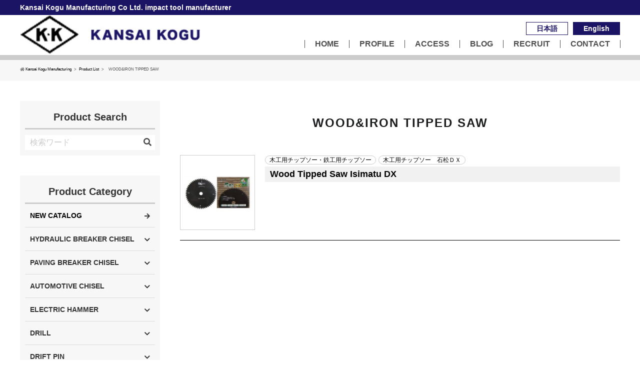

--- FILE ---
content_type: text/html; charset=UTF-8
request_url: https://kansaikogu.com/en/product_cat/woodiron-tippedsaw
body_size: 10885
content:
<!DOCTYPE html>
<html dir="ltr" lang="en-US" class="no-js">
<head>
<meta charset="UTF-8">
<meta name="viewport" content="width=device-width, initial-scale=1">
<link rel="profile" href="http://gmpg.org/xfn/11">

<link rel="apple-touch-icon" type="image/png" href="/apple-touch-icon-180x180.png">
<link rel="icon" type="image/png" href="/icon-192x192.png">

<title>WOOD&amp;IRON TIPPED SAW | Kansai Kogu Manufacturing</title>

		<!-- All in One SEO 4.2.0 -->
		<meta name="robots" content="max-image-preview:large" />
		<link rel="canonical" href="https://kansaikogu.com/en/product_cat/woodiron-tippedsaw" />
		<script type="application/ld+json" class="aioseo-schema">
			{"@context":"https:\/\/schema.org","@graph":[{"@type":"WebSite","@id":"https:\/\/kansaikogu.com\/en\/#website","url":"https:\/\/kansaikogu.com\/en\/","name":"\u682a\u5f0f\u4f1a\u793e \u95a2\u897f\u5de5\u5177\u88fd\u4f5c\u6240","inLanguage":"en-US","publisher":{"@id":"https:\/\/kansaikogu.com\/en\/#organization"}},{"@type":"Organization","@id":"https:\/\/kansaikogu.com\/en\/#organization","name":"\u682a\u5f0f\u4f1a\u793e \u95a2\u897f\u5de5\u5177\u88fd\u4f5c\u6240","url":"https:\/\/kansaikogu.com\/en\/"},{"@type":"BreadcrumbList","@id":"https:\/\/kansaikogu.com\/en\/product_cat\/woodiron-tippedsaw#breadcrumblist","itemListElement":[{"@type":"ListItem","@id":"https:\/\/kansaikogu.com\/en\/#listItem","position":1,"item":{"@type":"WebPage","@id":"https:\/\/kansaikogu.com\/en\/","name":"\u30db\u30fc\u30e0","url":"https:\/\/kansaikogu.com\/en\/"},"nextItem":"https:\/\/kansaikogu.com\/en\/product_cat\/woodiron-tippedsaw#listItem"},{"@type":"ListItem","@id":"https:\/\/kansaikogu.com\/en\/product_cat\/woodiron-tippedsaw#listItem","position":2,"item":{"@type":"WebPage","@id":"https:\/\/kansaikogu.com\/en\/product_cat\/woodiron-tippedsaw","name":"\u6728\u5de5\u7528\u30c1\u30c3\u30d7\u30bd\u30fc\u30fb\u9244\u5de5\u7528\u30c1\u30c3\u30d7\u30bd\u30fc","url":"https:\/\/kansaikogu.com\/en\/product_cat\/woodiron-tippedsaw"},"previousItem":"https:\/\/kansaikogu.com\/en\/#listItem"}]},{"@type":"CollectionPage","@id":"https:\/\/kansaikogu.com\/en\/product_cat\/woodiron-tippedsaw#collectionpage","url":"https:\/\/kansaikogu.com\/en\/product_cat\/woodiron-tippedsaw","name":"WOOD&IRON TIPPED SAW | Kansai Kogu Manufacturing","inLanguage":"en-US","isPartOf":{"@id":"https:\/\/kansaikogu.com\/en\/#website"},"breadcrumb":{"@id":"https:\/\/kansaikogu.com\/en\/product_cat\/woodiron-tippedsaw#breadcrumblist"}}]}
		</script>
		<!-- All in One SEO -->

<link rel='dns-prefetch' href='//ajax.googleapis.com' />
<link rel='dns-prefetch' href='//stackpath.bootstrapcdn.com' />
<link rel='dns-prefetch' href='//s.w.org' />
<link rel="alternate" type="application/rss+xml" title="株式会社 関西工具製作所 &raquo; 木工用チップソー・鉄工用チップソー 製品カテゴリー Feed" href="https://kansaikogu.com/en/product_cat/woodiron-tippedsaw/feed" />
<script type="text/javascript">
window._wpemojiSettings = {"baseUrl":"https:\/\/s.w.org\/images\/core\/emoji\/13.1.0\/72x72\/","ext":".png","svgUrl":"https:\/\/s.w.org\/images\/core\/emoji\/13.1.0\/svg\/","svgExt":".svg","source":{"concatemoji":"https:\/\/kansaikogu.com\/admin\/wp-includes\/js\/wp-emoji-release.min.js?ver=5.9.12"}};
/*! This file is auto-generated */
!function(e,a,t){var n,r,o,i=a.createElement("canvas"),p=i.getContext&&i.getContext("2d");function s(e,t){var a=String.fromCharCode;p.clearRect(0,0,i.width,i.height),p.fillText(a.apply(this,e),0,0);e=i.toDataURL();return p.clearRect(0,0,i.width,i.height),p.fillText(a.apply(this,t),0,0),e===i.toDataURL()}function c(e){var t=a.createElement("script");t.src=e,t.defer=t.type="text/javascript",a.getElementsByTagName("head")[0].appendChild(t)}for(o=Array("flag","emoji"),t.supports={everything:!0,everythingExceptFlag:!0},r=0;r<o.length;r++)t.supports[o[r]]=function(e){if(!p||!p.fillText)return!1;switch(p.textBaseline="top",p.font="600 32px Arial",e){case"flag":return s([127987,65039,8205,9895,65039],[127987,65039,8203,9895,65039])?!1:!s([55356,56826,55356,56819],[55356,56826,8203,55356,56819])&&!s([55356,57332,56128,56423,56128,56418,56128,56421,56128,56430,56128,56423,56128,56447],[55356,57332,8203,56128,56423,8203,56128,56418,8203,56128,56421,8203,56128,56430,8203,56128,56423,8203,56128,56447]);case"emoji":return!s([10084,65039,8205,55357,56613],[10084,65039,8203,55357,56613])}return!1}(o[r]),t.supports.everything=t.supports.everything&&t.supports[o[r]],"flag"!==o[r]&&(t.supports.everythingExceptFlag=t.supports.everythingExceptFlag&&t.supports[o[r]]);t.supports.everythingExceptFlag=t.supports.everythingExceptFlag&&!t.supports.flag,t.DOMReady=!1,t.readyCallback=function(){t.DOMReady=!0},t.supports.everything||(n=function(){t.readyCallback()},a.addEventListener?(a.addEventListener("DOMContentLoaded",n,!1),e.addEventListener("load",n,!1)):(e.attachEvent("onload",n),a.attachEvent("onreadystatechange",function(){"complete"===a.readyState&&t.readyCallback()})),(n=t.source||{}).concatemoji?c(n.concatemoji):n.wpemoji&&n.twemoji&&(c(n.twemoji),c(n.wpemoji)))}(window,document,window._wpemojiSettings);
</script>
<style type="text/css">
img.wp-smiley,
img.emoji {
	display: inline !important;
	border: none !important;
	box-shadow: none !important;
	height: 1em !important;
	width: 1em !important;
	margin: 0 0.07em !important;
	vertical-align: -0.1em !important;
	background: none !important;
	padding: 0 !important;
}
</style>
	<link rel='stylesheet' id='bootstrapCSS-css'  href='//stackpath.bootstrapcdn.com/bootstrap/4.3.1/css/bootstrap.min.css?ver=5.9.12' type='text/css' media='all' />
<link rel='stylesheet' id='bwp-editorCSS-css'  href='https://kansaikogu.com/admin/wp-content/themes/bwp/editor-style.css?v=1764028667&#038;ver=5.9.12' type='text/css' media='all' />
<link rel='stylesheet' id='productCSS-css'  href='https://kansaikogu.com/admin/wp-content/themes/bwp/css/product.css?v=1764028667&#038;ver=5.9.12' type='text/css' media='all' />
<link rel='stylesheet' id='wp-block-library-css'  href='https://kansaikogu.com/admin/wp-includes/css/dist/block-library/style.min.css?ver=5.9.12' type='text/css' media='all' />
<style id='wp-block-library-theme-inline-css' type='text/css'>
.wp-block-audio figcaption{color:#555;font-size:13px;text-align:center}.is-dark-theme .wp-block-audio figcaption{color:hsla(0,0%,100%,.65)}.wp-block-code>code{font-family:Menlo,Consolas,monaco,monospace;color:#1e1e1e;padding:.8em 1em;border:1px solid #ddd;border-radius:4px}.wp-block-embed figcaption{color:#555;font-size:13px;text-align:center}.is-dark-theme .wp-block-embed figcaption{color:hsla(0,0%,100%,.65)}.blocks-gallery-caption{color:#555;font-size:13px;text-align:center}.is-dark-theme .blocks-gallery-caption{color:hsla(0,0%,100%,.65)}.wp-block-image figcaption{color:#555;font-size:13px;text-align:center}.is-dark-theme .wp-block-image figcaption{color:hsla(0,0%,100%,.65)}.wp-block-pullquote{border-top:4px solid;border-bottom:4px solid;margin-bottom:1.75em;color:currentColor}.wp-block-pullquote__citation,.wp-block-pullquote cite,.wp-block-pullquote footer{color:currentColor;text-transform:uppercase;font-size:.8125em;font-style:normal}.wp-block-quote{border-left:.25em solid;margin:0 0 1.75em;padding-left:1em}.wp-block-quote cite,.wp-block-quote footer{color:currentColor;font-size:.8125em;position:relative;font-style:normal}.wp-block-quote.has-text-align-right{border-left:none;border-right:.25em solid;padding-left:0;padding-right:1em}.wp-block-quote.has-text-align-center{border:none;padding-left:0}.wp-block-quote.is-large,.wp-block-quote.is-style-large,.wp-block-quote.is-style-plain{border:none}.wp-block-search .wp-block-search__label{font-weight:700}.wp-block-group:where(.has-background){padding:1.25em 2.375em}.wp-block-separator{border:none;border-bottom:2px solid;margin-left:auto;margin-right:auto;opacity:.4}.wp-block-separator:not(.is-style-wide):not(.is-style-dots){width:100px}.wp-block-separator.has-background:not(.is-style-dots){border-bottom:none;height:1px}.wp-block-separator.has-background:not(.is-style-wide):not(.is-style-dots){height:2px}.wp-block-table thead{border-bottom:3px solid}.wp-block-table tfoot{border-top:3px solid}.wp-block-table td,.wp-block-table th{padding:.5em;border:1px solid;word-break:normal}.wp-block-table figcaption{color:#555;font-size:13px;text-align:center}.is-dark-theme .wp-block-table figcaption{color:hsla(0,0%,100%,.65)}.wp-block-video figcaption{color:#555;font-size:13px;text-align:center}.is-dark-theme .wp-block-video figcaption{color:hsla(0,0%,100%,.65)}.wp-block-template-part.has-background{padding:1.25em 2.375em;margin-top:0;margin-bottom:0}
</style>
<link rel='stylesheet' id='wpforms-gutenberg-form-selector-css'  href='https://kansaikogu.com/admin/wp-content/plugins/wpforms-lite/assets/css/wpforms-full.min.css?ver=1.7.4.2' type='text/css' media='all' />
<style id='global-styles-inline-css' type='text/css'>
body{--wp--preset--color--black: #000000;--wp--preset--color--cyan-bluish-gray: #abb8c3;--wp--preset--color--white: #ffffff;--wp--preset--color--pale-pink: #f78da7;--wp--preset--color--vivid-red: #cf2e2e;--wp--preset--color--luminous-vivid-orange: #ff6900;--wp--preset--color--luminous-vivid-amber: #fcb900;--wp--preset--color--light-green-cyan: #7bdcb5;--wp--preset--color--vivid-green-cyan: #00d084;--wp--preset--color--pale-cyan-blue: #8ed1fc;--wp--preset--color--vivid-cyan-blue: #0693e3;--wp--preset--color--vivid-purple: #9b51e0;--wp--preset--gradient--vivid-cyan-blue-to-vivid-purple: linear-gradient(135deg,rgba(6,147,227,1) 0%,rgb(155,81,224) 100%);--wp--preset--gradient--light-green-cyan-to-vivid-green-cyan: linear-gradient(135deg,rgb(122,220,180) 0%,rgb(0,208,130) 100%);--wp--preset--gradient--luminous-vivid-amber-to-luminous-vivid-orange: linear-gradient(135deg,rgba(252,185,0,1) 0%,rgba(255,105,0,1) 100%);--wp--preset--gradient--luminous-vivid-orange-to-vivid-red: linear-gradient(135deg,rgba(255,105,0,1) 0%,rgb(207,46,46) 100%);--wp--preset--gradient--very-light-gray-to-cyan-bluish-gray: linear-gradient(135deg,rgb(238,238,238) 0%,rgb(169,184,195) 100%);--wp--preset--gradient--cool-to-warm-spectrum: linear-gradient(135deg,rgb(74,234,220) 0%,rgb(151,120,209) 20%,rgb(207,42,186) 40%,rgb(238,44,130) 60%,rgb(251,105,98) 80%,rgb(254,248,76) 100%);--wp--preset--gradient--blush-light-purple: linear-gradient(135deg,rgb(255,206,236) 0%,rgb(152,150,240) 100%);--wp--preset--gradient--blush-bordeaux: linear-gradient(135deg,rgb(254,205,165) 0%,rgb(254,45,45) 50%,rgb(107,0,62) 100%);--wp--preset--gradient--luminous-dusk: linear-gradient(135deg,rgb(255,203,112) 0%,rgb(199,81,192) 50%,rgb(65,88,208) 100%);--wp--preset--gradient--pale-ocean: linear-gradient(135deg,rgb(255,245,203) 0%,rgb(182,227,212) 50%,rgb(51,167,181) 100%);--wp--preset--gradient--electric-grass: linear-gradient(135deg,rgb(202,248,128) 0%,rgb(113,206,126) 100%);--wp--preset--gradient--midnight: linear-gradient(135deg,rgb(2,3,129) 0%,rgb(40,116,252) 100%);--wp--preset--duotone--dark-grayscale: url('#wp-duotone-dark-grayscale');--wp--preset--duotone--grayscale: url('#wp-duotone-grayscale');--wp--preset--duotone--purple-yellow: url('#wp-duotone-purple-yellow');--wp--preset--duotone--blue-red: url('#wp-duotone-blue-red');--wp--preset--duotone--midnight: url('#wp-duotone-midnight');--wp--preset--duotone--magenta-yellow: url('#wp-duotone-magenta-yellow');--wp--preset--duotone--purple-green: url('#wp-duotone-purple-green');--wp--preset--duotone--blue-orange: url('#wp-duotone-blue-orange');--wp--preset--font-size--small: 13px;--wp--preset--font-size--medium: 20px;--wp--preset--font-size--large: 36px;--wp--preset--font-size--x-large: 42px;}.has-black-color{color: var(--wp--preset--color--black) !important;}.has-cyan-bluish-gray-color{color: var(--wp--preset--color--cyan-bluish-gray) !important;}.has-white-color{color: var(--wp--preset--color--white) !important;}.has-pale-pink-color{color: var(--wp--preset--color--pale-pink) !important;}.has-vivid-red-color{color: var(--wp--preset--color--vivid-red) !important;}.has-luminous-vivid-orange-color{color: var(--wp--preset--color--luminous-vivid-orange) !important;}.has-luminous-vivid-amber-color{color: var(--wp--preset--color--luminous-vivid-amber) !important;}.has-light-green-cyan-color{color: var(--wp--preset--color--light-green-cyan) !important;}.has-vivid-green-cyan-color{color: var(--wp--preset--color--vivid-green-cyan) !important;}.has-pale-cyan-blue-color{color: var(--wp--preset--color--pale-cyan-blue) !important;}.has-vivid-cyan-blue-color{color: var(--wp--preset--color--vivid-cyan-blue) !important;}.has-vivid-purple-color{color: var(--wp--preset--color--vivid-purple) !important;}.has-black-background-color{background-color: var(--wp--preset--color--black) !important;}.has-cyan-bluish-gray-background-color{background-color: var(--wp--preset--color--cyan-bluish-gray) !important;}.has-white-background-color{background-color: var(--wp--preset--color--white) !important;}.has-pale-pink-background-color{background-color: var(--wp--preset--color--pale-pink) !important;}.has-vivid-red-background-color{background-color: var(--wp--preset--color--vivid-red) !important;}.has-luminous-vivid-orange-background-color{background-color: var(--wp--preset--color--luminous-vivid-orange) !important;}.has-luminous-vivid-amber-background-color{background-color: var(--wp--preset--color--luminous-vivid-amber) !important;}.has-light-green-cyan-background-color{background-color: var(--wp--preset--color--light-green-cyan) !important;}.has-vivid-green-cyan-background-color{background-color: var(--wp--preset--color--vivid-green-cyan) !important;}.has-pale-cyan-blue-background-color{background-color: var(--wp--preset--color--pale-cyan-blue) !important;}.has-vivid-cyan-blue-background-color{background-color: var(--wp--preset--color--vivid-cyan-blue) !important;}.has-vivid-purple-background-color{background-color: var(--wp--preset--color--vivid-purple) !important;}.has-black-border-color{border-color: var(--wp--preset--color--black) !important;}.has-cyan-bluish-gray-border-color{border-color: var(--wp--preset--color--cyan-bluish-gray) !important;}.has-white-border-color{border-color: var(--wp--preset--color--white) !important;}.has-pale-pink-border-color{border-color: var(--wp--preset--color--pale-pink) !important;}.has-vivid-red-border-color{border-color: var(--wp--preset--color--vivid-red) !important;}.has-luminous-vivid-orange-border-color{border-color: var(--wp--preset--color--luminous-vivid-orange) !important;}.has-luminous-vivid-amber-border-color{border-color: var(--wp--preset--color--luminous-vivid-amber) !important;}.has-light-green-cyan-border-color{border-color: var(--wp--preset--color--light-green-cyan) !important;}.has-vivid-green-cyan-border-color{border-color: var(--wp--preset--color--vivid-green-cyan) !important;}.has-pale-cyan-blue-border-color{border-color: var(--wp--preset--color--pale-cyan-blue) !important;}.has-vivid-cyan-blue-border-color{border-color: var(--wp--preset--color--vivid-cyan-blue) !important;}.has-vivid-purple-border-color{border-color: var(--wp--preset--color--vivid-purple) !important;}.has-vivid-cyan-blue-to-vivid-purple-gradient-background{background: var(--wp--preset--gradient--vivid-cyan-blue-to-vivid-purple) !important;}.has-light-green-cyan-to-vivid-green-cyan-gradient-background{background: var(--wp--preset--gradient--light-green-cyan-to-vivid-green-cyan) !important;}.has-luminous-vivid-amber-to-luminous-vivid-orange-gradient-background{background: var(--wp--preset--gradient--luminous-vivid-amber-to-luminous-vivid-orange) !important;}.has-luminous-vivid-orange-to-vivid-red-gradient-background{background: var(--wp--preset--gradient--luminous-vivid-orange-to-vivid-red) !important;}.has-very-light-gray-to-cyan-bluish-gray-gradient-background{background: var(--wp--preset--gradient--very-light-gray-to-cyan-bluish-gray) !important;}.has-cool-to-warm-spectrum-gradient-background{background: var(--wp--preset--gradient--cool-to-warm-spectrum) !important;}.has-blush-light-purple-gradient-background{background: var(--wp--preset--gradient--blush-light-purple) !important;}.has-blush-bordeaux-gradient-background{background: var(--wp--preset--gradient--blush-bordeaux) !important;}.has-luminous-dusk-gradient-background{background: var(--wp--preset--gradient--luminous-dusk) !important;}.has-pale-ocean-gradient-background{background: var(--wp--preset--gradient--pale-ocean) !important;}.has-electric-grass-gradient-background{background: var(--wp--preset--gradient--electric-grass) !important;}.has-midnight-gradient-background{background: var(--wp--preset--gradient--midnight) !important;}.has-small-font-size{font-size: var(--wp--preset--font-size--small) !important;}.has-medium-font-size{font-size: var(--wp--preset--font-size--medium) !important;}.has-large-font-size{font-size: var(--wp--preset--font-size--large) !important;}.has-x-large-font-size{font-size: var(--wp--preset--font-size--x-large) !important;}
</style>
<link rel='stylesheet' id='bogo-css'  href='https://kansaikogu.com/admin/wp-content/plugins/bogo/includes/css/style.css?ver=3.5' type='text/css' media='all' />
<link rel='stylesheet' id='loaderCSS-css'  href='//kansaikogu.com/admin/wp-content/themes/bwp/js/loader/loaders.min.css?ver=5.9.12' type='text/css' media='all' />
<link rel='stylesheet' id='fontawesome-css'  href='//kansaikogu.com/admin/wp-content/themes/bwp/fonts/fontawesome/css/all.css?ver=5.9.12' type='text/css' media='all' />
<script type='text/javascript' src='https://kansaikogu.com/admin/wp-content/themes/bwp/js/html5.js?ver=3.7.3' id='bwp-html5-js'></script>
<script type='text/javascript' src='//ajax.googleapis.com/ajax/libs/jquery/2.2.4/jquery.min.js?ver=5.9.12' id='googleAPI_js-js'></script>
<script type='text/javascript' src='//ajax.googleapis.com/ajax/libs/jqueryui/1/jquery-ui.min.js?ver=5.9.12' id='googleUI_js-js'></script>
<script type='text/javascript' src='//ajax.googleapis.com/ajax/libs/jqueryui/1/i18n/jquery.ui.datepicker-ja.min.js?ver=5.9.12' id='googleDATAPICKER_js-js'></script>
<script type='text/javascript' src='//stackpath.bootstrapcdn.com/bootstrap/4.3.1/js/bootstrap.bundle.min.js?ver=5.9.12' id='bootstrapBundleJS-js'></script>
<script type='text/javascript' src='//stackpath.bootstrapcdn.com/bootstrap/4.3.1/js/bootstrap.min.js?ver=5.9.12' id='bootstrapMinJS-js'></script>
<script type='text/javascript' src='//kansaikogu.com/admin/wp-content/themes/bwp/js/matchHeight/jquery.matchHeight.js?v=1764028667&#038;ver=5.9.12' id='matchHeight-js'></script>
<link rel="https://api.w.org/" href="https://kansaikogu.com/en/wp-json/" /><link rel="alternate" type="application/json" href="https://kansaikogu.com/en/wp-json/wp/v2/product_cat/343" /><link rel="EditURI" type="application/rsd+xml" title="RSD" href="https://kansaikogu.com/admin/xmlrpc.php?rsd" />
<link rel="wlwmanifest" type="application/wlwmanifest+xml" href="https://kansaikogu.com/admin/wp-includes/wlwmanifest.xml" /> 
<meta name="generator" content="WordPress 5.9.12" />
<link rel="alternate" hreflang="ja" href="https://kansaikogu.com/product_cat/woodiron-tippedsaw" />
<link rel="alternate" hreflang="en-US" href="https://kansaikogu.com/en/product_cat/woodiron-tippedsaw" />
		<script>
			document.documentElement.className = document.documentElement.className.replace( 'no-js', 'js' );
		</script>
				<style>
			.no-js img.lazyload { display: none; }
			figure.wp-block-image img.lazyloading { min-width: 150px; }
							.lazyload, .lazyloading { opacity: 0; }
				.lazyloaded {
					opacity: 1;
					transition: opacity 400ms;
					transition-delay: 0ms;
				}
					</style>
		
</head>


<body>

<!-- PC用ヘッダー -->
<header id='siteHeader' class='pc'>
<div class='blue'><h1>Kansai Kogu Manufacturing Co Ltd. impact tool manufacturer</h1></div>
<div class='inner'>
<a href='/en/' class='logo'><img  alt='株式会社 関西工具製作所' data-src='//kansaikogu.com/admin/wp-content/themes/bwp/img/logoHeaderSP01.jpg' class='lazyload' src='[data-uri]' /><noscript><img  alt='株式会社 関西工具製作所' data-src='//kansaikogu.com/admin/wp-content/themes/bwp/img/logoHeaderSP01.jpg' class='lazyload' src='[data-uri]' /><noscript><img  alt='株式会社 関西工具製作所' data-src='//kansaikogu.com/admin/wp-content/themes/bwp/img/logoHeaderSP01.jpg' class='lazyload' src='[data-uri]' /><noscript><img src='//kansaikogu.com/admin/wp-content/themes/bwp/img/logoHeaderSP01.jpg' alt='株式会社 関西工具製作所'/></noscript></noscript></noscript></a>
<div class='menuWrap'>
<div class='lang'>
<ul class="bogo-language-switcher">
  <li class="ja"><a href="/product_cat/woodiron-tippedsaw">日本語</a></li>
  <li class="en-US current"><span>English</span></li>
</ul>
</div><!-- .lang -->
<div class='menuList'>
<ul>
  <li><a href='/en/'>HOME</a></li>
  <li><a href='/en/company'>PROFILE</a></li>
  <li><a href='/en/access'>ACCESS</a></li>
  <li><a href='/en/blog_cat/blogoriginal'>BLOG</a></li>
  <li><a href='/en/recruit'>RECRUIT</a></li>
  <li><a href='/en/contact'>CONTACT</a></li>
</ul>
</div><!-- .menuList -->
</div><!-- .menuWrap -->
</div><!-- .inner -->
</header><!-- #siteHeader -->

<!-- SP用 -->
<header id='siteHeader' class='sp'>
<div class='logo'>
  <a href='/en/'><img  alt='株式会社 関西工具製作所' data-src='//kansaikogu.com/admin/wp-content/themes/bwp/img/logoHeaderSP01.jpg' class='lazyload' src='[data-uri]' /><noscript><img  alt='株式会社 関西工具製作所' data-src='//kansaikogu.com/admin/wp-content/themes/bwp/img/logoHeaderSP01.jpg' class='lazyload' src='[data-uri]' /><noscript><img  alt='株式会社 関西工具製作所' data-src='//kansaikogu.com/admin/wp-content/themes/bwp/img/logoHeaderSP01.jpg' class='lazyload' src='[data-uri]' /><noscript><img src='//kansaikogu.com/admin/wp-content/themes/bwp/img/logoHeaderSP01.jpg' alt='株式会社 関西工具製作所'/></noscript></noscript></noscript></a>
</div>
<div class='gmenu'>
<div class='lang'>
<ul class="bogo-language-switcher">
  <li class="ja"><a href="/product_cat/woodiron-tippedsaw">JP</a></li>
  <li class="en-US current"><span>EN</span></li>
</ul>
</div><!-- .lang -->
<div class='buttonToggle'><a href='javascript:void(0);' class='hamMenuToggle'><img  alt='メニュー' data-src='//kansaikogu.com/admin/wp-content/themes/bwp/img/iconNaviMenu01.svg' class='lazyload' src='[data-uri]' /><noscript><img src="//kansaikogu.com/admin/wp-content/themes/bwp/img/iconNaviMenu01.svg" alt='メニュー'/></noscript></a></div>
</div><!-- .gmenu -->
</header><!-- #siteHeader -->

<!-- SP用ハンバーガーメニュー -->
<div id="hamMenu" class='sp'>
<div class='wrap'>
<h3 class='menuTitle fontSerif'>MENU</h3>
<ul>
  <li><a href='/en/'>HOME</a></li>
  <li><a href='/en/company'>PROFILE</a></li>
  <li><a href='/en/access'>ACCESS</a></li>
  <li><a href='/en/blog_cat/blogoriginal'>BLOG</a></li>
  <li><a href='/en/recruit'>RECRUIT</a></li>
  <li><a href='/en/contact'>CONTACT</a></li>
</ul>
</div><!-- .wrap -->
</div><!-- #hamMenu -->


<div id="product" class="primaryWrap">

<!-- パンくず -->
<div id='pankuzu'>
<ul class='inner'>
<li><a href='/'><i class='fas fa-home'></i>Kansai Kogu Manufacturing</a></li><li><a href='/en/product'>Product List</a></li>
<li>WOOD&IRON TIPPED SAW</li>
</ul><!-- .inner -->
</div><!-- #pankuzu -->

<!-- 2カラム -->
<div class='colTwoWrap inner row'>

<!-- サイドバー -->

<aside id="sidebar" class="">

<!-- 商品検索 -->
<div id='widProductSearch' class='widProductSearch'>
<h3>Product Search</h3>
<form id="formProductSearch" action="/product" method="get">
<input class="sbox4" id="s" name="s" type="text" placeholder="検索ワード" value=""/>
<button class="sbtn4" type="submit"><i class="fas fa-search"></i></button>
</form>
</div><!-- #widProductSearch -->

<!-- カテゴリー -->
<div id='widProductCat' class='accordion widProductCat'>
<h3>Product Category</h3>
<h5 class='single'><a href='/product_cat/newcatalog'>NEW CATALOG </a></h5>
<h5 data-toggle='collapse' data-target='#breakertools' aria-expanded='false'><span>HYDRAULIC BREAKER CHISEL</span></h5>
<ul id='breakertools' class='collapse' data-parent='#widProductCat'>
<li class='subCat breaker-npk-h'><a href='/product_cat/breaker-npk-h'>NPK (H) Series</a></li>
<li class='subCat breaker-npk-e'><a href='/product_cat/breaker-npk-e'>NPK (E) Series</a></li>
<li class='subCat breaker-npk-gh'><a href='/product_cat/breaker-npk-gh'>NPK (GH) Series</a></li>
<li class='subCat breaker-toku-tnb'><a href='/product_cat/breaker-toku-tnb'>TOKU (TNB) Series</a></li>
<li class='subCat breaker-frd-f-fc-fx'><a href='/product_cat/breaker-frd-f-fc-fx'>FURUKAWA (F,FC,FX) Series</a></li>
<li class='subCat breaker-frd-fxj'><a href='/product_cat/breaker-frd-fxj'>FURUKAWA (FXJ) Series</a></li>
<li class='subCat breaker-frd-hb'><a href='/product_cat/breaker-frd-hb'>FURUKAWA (HB) Series</a></li>
<li class='subCat breaker-konan-mkb'><a href='/product_cat/breaker-konan-mkb'>KONAN (MKB) Series</a></li>
<li class='subCat breaker-okada-top'><a href='/product_cat/breaker-okada-top'>OKADA (TOP) Series</a></li>
<li class='subCat breaker-okada-oub'><a href='/product_cat/breaker-okada-oub'>OKADA (OUB) Series</a></li>
<li class='subCat breaker-kamatsu-pc'><a href='/product_cat/breaker-kamatsu-pc'>KOMATSU (PC) Series</a></li>
<li class='subCat breaker-specialised'><a href='/product_cat/breaker-specialised'>SPECIAL BREAKER TOOLS</a></li>
<li class='subCat breaker-parts'><a href='/product_cat/breaker-parts'>BREAKER PARTS</a></li>
<li class='subCat breaker-crusherblade'><a href='/product_cat/breaker-crusherblade'>BREAKER CRUSHERCUTTER</a></li>
</ul>
<h5 data-toggle='collapse' data-target='#pavingbreaker' aria-expanded='false'><span>PAVING BREAKER CHISEL</span></h5>
<ul id='pavingbreaker' class='collapse' data-parent='#widProductCat'>
<li class='subCat pavingbreaker-cb10'><a href='/product_cat/pavingbreaker-cb10'>Paving Breaker Chisel for CB-10(CA-7)</a></li>
<li class='subCat pavingbreaker-cb20'><a href='/product_cat/pavingbreaker-cb20'>Paving Breaker Chisel for CB-20</a></li>
<li class='subCat pavingbreaker-cb30'><a href='/product_cat/pavingbreaker-cb30'>Paving Breaker Chisel for CB-30</a></li>
<li class='subCat pavingbreaker-cb35'><a href='/product_cat/pavingbreaker-cb35'>Paving Breaker Chisel with Hexagonal Shank CB-35</a></li>
<li class='subCat pavingbreaker-tpb40'><a href='/product_cat/pavingbreaker-tpb40'>Paving Breaker Chisel with Hexagonal Shank TPB-40</a></li>
<li class='subCat pavingbreaker-applicablemodel'><a href='/product_cat/pavingbreaker-applicablemodel'>Paving Breaker Applicable Model</a></li>
<li class='subCat rockbuster-cb20'><a href='/product_cat/rockbuster-cb20'>Rock Buster FOR CB-20</a></li>
<li class='subCat rockbuster-cb30'><a href='/product_cat/rockbuster-cb30'>Rock Buster FOR CB-30</a></li>
<li class='subCat rockbuster-handmade'><a href='/product_cat/rockbuster-handmade'>Rock Buster (Hand Wedge)</a></li>
<li class='subCat babychippinghammer-h-shank'><a href='/product_cat/babychippinghammer-h-shank'>Chipping Hammer Chisel (With Collar・Hexagonal Shank) </a></li>
<li class='subCat babychippinghammer-r-shank'><a href='/product_cat/babychippinghammer-r-shank'>Chipping Hammer Chisel (With Collar・Round Shank) </a></li>
<li class='subCat steelchippinghammer-h-shank'><a href='/product_cat/steelchippinghammer-h-shank'>Chipping Hammer Steel (With Collar・Hexagonal Shank) </a></li>
<li class='subCat steelchippinghammer-r-shank'><a href='/product_cat/steelchippinghammer-r-shank'>Chipping Hammer Steel (With Collar・Round Shank) </a></li>
<li class='subCat chippinghammer-rodbushing'><a href='/product_cat/chippinghammer-rodbushing'>Rod and Bushing for Chipping Hammer</a></li>
</ul>
<h5 data-toggle='collapse' data-target='#airchisel' aria-expanded='false'><span>AUTOMOTIVE CHISEL</span></h5>
<ul id='airchisel' class='collapse' data-parent='#widProductCat'>
<li class='subCat airchisel-tierodtool'><a href='/product_cat/airchisel-tierodtool'>Tie Rod Tool (Universal Joint)</a></li>
<li class='subCat airchisel-tailpipecutter'><a href='/product_cat/airchisel-tailpipecutter'>Tail Pipe Cutter</a></li>
<li class='subCat airchisel-fork21-32'><a href='/product_cat/airchisel-fork21-32'>Fork 21/32</a></li>
<li class='subCat airchisel-fork15-16'><a href='/product_cat/airchisel-fork15-16'>Fork 15/16 (Ball Joint Separator)</a></li>
<li class='subCat airchisel-bushingremover'><a href='/product_cat/airchisel-bushingremover'>Bushing Remover-Straight-</a></li>
<li class='subCat airchisel-scraper'><a href='/product_cat/airchisel-scraper'>Scraper-Bent-</a></li>
<li class='subCat airchisel-bushingsplitter'><a href='/product_cat/airchisel-bushingsplitter'>Bushing Splitter</a></li>
<li class='subCat airchisel-sheetmetal-a'><a href='/product_cat/airchisel-sheetmetal-a'>Sheet Metal (A)</a></li>
<li class='subCat airchisel-mafflercutter'><a href='/product_cat/airchisel-mafflercutter'>Muffler Cutter</a></li>
<li class='subCat airchisel-doublepanelcutter'><a href='/product_cat/airchisel-doublepanelcutter'>Double Edge Panel Cutter</a></li>
<li class='subCat airchisel-flat178'><a href='/product_cat/airchisel-flat178'>Flat 178L</a></li>
<li class='subCat airchisel-flat230'><a href='/product_cat/airchisel-flat230'>Flat 230L</a></li>
<li class='subCat airchisel-taperpunch'><a href='/product_cat/airchisel-taperpunch'>Taper Punch</a></li>
<li class='subCat airchisel-rivetcutter'><a href='/product_cat/airchisel-rivetcutter'>Rivet Cutter</a></li>
<li class='subCat airchisel-blank'><a href='/product_cat/airchisel-blank'>Blank</a></li>
<li class='subCat airchisel-spotweldbreaker'><a href='/product_cat/airchisel-spotweldbreaker'>Spot Weld Breaker</a></li>
<li class='subCat airchisel-sheetmetal-b'><a href='/product_cat/airchisel-sheetmetal-b'>Sheet Metal (B)</a></li>
<li class='subCat airchisel-bushingtool'><a href='/product_cat/airchisel-bushingtool'>Bushing Driver</a></li>
<li class='subCat airchisel-flatbend'><a href='/product_cat/airchisel-flatbend'>Flat Bend</a></li>
<li class='subCat airchisel-sheetmetalpunch'><a href='/product_cat/airchisel-sheetmetalpunch'>Sheet Metal Punch</a></li>
<li class='subCat airchisel-smoothinghammer'><a href='/product_cat/airchisel-smoothinghammer'>Smoothing Hammer</a></li>
<li class='subCat airchisel-paintscraper'><a href='/product_cat/airchisel-paintscraper'>Paint Scraper</a></li>
<li class='subCat airchisel-shockabsorber'><a href='/product_cat/airchisel-shockabsorber'>Shock Absorber Chisel</a></li>
<li class='subCat airchisel-moilpoint'><a href='/product_cat/airchisel-moilpoint'>Moil Point</a></li>
</ul>
<h5 data-toggle='collapse' data-target='#electric-hammer' aria-expanded='false'><span>ELECTRIC HAMMER</span></h5>
<ul id='electric-hammer' class='collapse' data-parent='#widProductCat'>
<li class='subCat hexagonalshank-17h'><a href='/product_cat/hexagonalshank-17h'>Hexagonal shank 17mm</a></li>
<li class='subCat hexagonalshank-21h'><a href='/product_cat/hexagonalshank-21h'>Hexagonal shank 21mm</a></li>
<li class='subCat hexagonalshank-30h'><a href='/product_cat/hexagonalshank-30h'>Hexagonal shank 30mm</a></li>
<li class='subCat sdsmax-shank'><a href='/product_cat/sdsmax-shank'>SDS-max Shank</a></li>
<li class='subCat sdsplus-shank'><a href='/product_cat/sdsplus-shank'>SDS-plus Shank</a></li>
<li class='subCat shankrod-electrichammer'><a href='/product_cat/shankrod-electrichammer'>Shank Rod for Electric Hammer</a></li>
<li class='subCat pad-bushing'><a href='/product_cat/pad-bushing'>Pad・Bushing</a></li>
<li class='subCat tilescraper'><a href='/product_cat/tilescraper'>Tile Scraper</a></li>
<li class='subCat electrichammer-applicablemodel'><a href='/product_cat/electrichammer-applicablemodel'>Electric Hammer Applicable Model</a></li>
</ul>
<h5 data-toggle='collapse' data-target='#drill' aria-expanded='false'><span>DRILL</span></h5>
<ul id='drill' class='collapse' data-parent='#widProductCat'>
<li class='subCat hexagonaldrill-280l'><a href='/product_cat/hexagonaldrill-280l'>Hexagonal Shank Drill 280mm</a></li>
<li class='subCat hexagonaldrill-420l'><a href='/product_cat/hexagonaldrill-420l'>Hexagonal Shank Drill 420mm</a></li>
<li class='subCat hexagonaldrill-505l'><a href='/product_cat/hexagonaldrill-505l'>Hexagonal Shank Drill 505mm</a></li>
<li class='subCat hexagonaldrill-long'><a href='/product_cat/hexagonaldrill-long'>Hexagonal Shank Drill longer sized </a></li>
<li class='subCat sdsmax-drill'><a href='/product_cat/sdsmax-drill'>SDS-max Drill</a></li>
<li class='subCat taperedshank-drill'><a href='/product_cat/taperedshank-drill'>Tapered Shank Drill</a></li>
<li class='subCat taperedshank-drill-long'><a href='/product_cat/taperedshank-drill-long'>Tapered Shank Drill (Long Sized)</a></li>
<li class='subCat sdsplus-drill'><a href='/product_cat/sdsplus-drill'>SDS-plus Drill</a></li>
<li class='subCat hexagonaldrill-taperadapter'><a href='/product_cat/hexagonaldrill-taperadapter'>Tapered Adapter (Hexagonal Hammer)</a></li>
<li class='subCat cotter'><a href='/product_cat/cotter'>Cotter</a></li>
<li class='subCat hammerdrill-applicablemodel'><a href='/product_cat/hammerdrill-applicablemodel'>Hammerdrill Applicable Model</a></li>
<li class='subCat drill-breakage'><a href='/product_cat/drill-breakage'>4 Common Causes of Drill Breakage</a></li>
</ul>
<h5 data-toggle='collapse' data-target='#driftpin-01' aria-expanded='false'><span>DRIFT PIN</span></h5>
<ul id='driftpin-01' class='collapse' data-parent='#widProductCat'>
<li class='subCat driftpin'><a href='/product_cat/driftpin'>Drift Pin</a></li>
<li class='subCat taperpin'><a href='/product_cat/taperpin'>Taper Pin</a></li>
</ul>
<h5 data-toggle='collapse' data-target='#holesaw' aria-expanded='false'><span>HOLE SAWS</span></h5>
<ul id='holesaw' class='collapse' data-parent='#widProductCat'>
<li class='subCat tct-holesaw'><a href='/product_cat/tct-holesaw'>TCT Hole Saw</a></li>
<li class='subCat hss-holesaw'><a href='/product_cat/hss-holesaw'>HSS Hole Saw</a></li>
</ul>
<h5 data-toggle='collapse' data-target='#punch-us' aria-expanded='false'><span>PUNCH DIE</span></h5>
<ul id='punch-us' class='collapse' data-parent='#widProductCat'>
<li class='subCat punch-die'><a href='/product_cat/punch-die'>Punch・Die</a></li>
<li class='subCat oblongpunch-oblongdie'><a href='/product_cat/oblongpunch-oblongdie'>Oblongpunch・Oblongdie</a></li>
</ul>
<h5 data-toggle='collapse' data-target='#diamondcorebits' aria-expanded='false'><span>DIAMOND CORE BITS</span></h5>
<ul id='diamondcorebits' class='collapse' data-parent='#widProductCat'>
<li class='subCat super-s-ad'><a href='/product_cat/super-s-ad'>Super Thin Wall Bit AD</a></li>
<li class='subCat minicorebit-mc'><a href='/product_cat/minicorebit-mc'>Mini Core Bit</a></li>
<li class='subCat billbit-cuttingedge'><a href='/product_cat/billbit-cuttingedge'>3 Piece Wet Core Bit Cuttingedge</a></li>
<li class='subCat billbit-tube'><a href='/product_cat/billbit-tube'>3 Piece Wet Core Bit Tube</a></li>
<li class='subCat billbit-adapter'><a href='/product_cat/billbit-adapter'>3 Piece Wet Core Bit Adapter</a></li>
<li class='subCat enginemachines-ana'><a href='/product_cat/enginemachines-ana'>For Asphalt Diamond Core Bit  (NA)</a></li>
<li class='subCat enginemachines-cnc'><a href='/product_cat/enginemachines-cnc'>For Concrete Diamond Core Bit  (NC)</a></li>
<li class='subCat enginemachines-acnac'><a href='/product_cat/enginemachines-acnac'>For Asphalt & Concrete Diamond Core Bit  (NAC)</a></li>
</ul>
<h5 data-toggle='collapse' data-target='#iinsertbit-chisel01' aria-expanded='false'><span>INTEGRAL DRILL STEEL</span></h5>
<ul id='iinsertbit-chisel01' class='collapse' data-parent='#widProductCat'>
<li class='subCat rockdrill-insertbit'><a href='/product_cat/rockdrill-insertbit'>Rock Drill   Insert Bit</a></li>
</ul>
<h5 data-toggle='collapse' data-target='#taperrod-chisel01' aria-expanded='false'><span>TAPERED ROD</span></h5>
<ul id='taperrod-chisel01' class='collapse' data-parent='#widProductCat'>
<li class='subCat taperrod-roothamme'><a href='/product_cat/taperrod-roothamme'>Tapered Rod (For Root Hammer)</a></li>
<li class='subCat taperrod-jackhammer'><a href='/product_cat/taperrod-jackhammer'>Tapered Rod (For Jack Hammer)</a></li>
</ul>
<h5 data-toggle='collapse' data-target='#taperedsocketbit' aria-expanded='false'><span>TAPERED SOCKET BIT</span></h5>
<ul id='taperedsocketbit' class='collapse' data-parent='#widProductCat'>
<li class='subCat straightbit'><a href='/product_cat/straightbit'>Straight Bit</a></li>
<li class='subCat crossbit'><a href='/product_cat/crossbit'>Cross Bit</a></li>
<li class='subCat reamingbit'><a href='/product_cat/reamingbit'>Reaming Bit</a></li>
</ul>
<h5 data-toggle='collapse' data-target='#diamondblade' aria-expanded='false'><span>DIAMOND BLADE</span></h5>
<ul id='diamondblade' class='collapse' data-parent='#widProductCat'>
<li class='subCat dryblade-d'><a href='/product_cat/dryblade-d'>Dry D type </a></li>
<li class='subCat dryblade-s'><a href='/product_cat/dryblade-s'>Dry S type </a></li>
<li class='subCat dryblade-ad'><a href='/product_cat/dryblade-ad'>Dry AD type </a></li>
<li class='subCat weldingblade-m'><a href='/product_cat/weldingblade-m'>Vacuum Brazed Blade  M type </a></li>
<li class='subCat dryblade-ak'><a href='/product_cat/dryblade-ak'>Dry AK type </a></li>
<li class='subCat dryblade-as'><a href='/product_cat/dryblade-as'>Dry AS type（For Road Cutter）</a></li>
<li class='subCat wetblade-w'><a href='/product_cat/wetblade-w'>Wet W type （For Road Cutter）</a></li>
<li class='subCat wetblade-aw'><a href='/product_cat/wetblade-aw'>Wet AW type （For Road Cutter）</a></li>
</ul>
<h5 data-toggle='collapse' data-target='#whetstone' aria-expanded='false'><span>WHETSTONE</span></h5>
<ul id='whetstone' class='collapse' data-parent='#widProductCat'>
<li class='subCat whetstone-metalcut'><a href='/product_cat/whetstone-metalcut'>Cutting Wheel Metalcut</a></li>
<li class='subCat whetstone-smallsize'><a href='/product_cat/whetstone-smallsize'>Cutting Wheel Narrow Path Size</a></li>
<li class='subCat whetstone-kinnotamago'><a href='/product_cat/whetstone-kinnotamago'>Kin No Tamago</a></li>
<li class='subCat whetstone-commando'><a href='/product_cat/whetstone-commando'>Cutting Wheel Commando </a></li>
<li class='subCat whetstone-rst'><a href='/product_cat/whetstone-rst'>Grinding Wheel RST</a></li>
<li class='subCat whetstone-hyperblack'><a href='/product_cat/whetstone-hyperblack'>Grinding Wheel Hyperblack</a></li>
</ul>
<h5 data-toggle='collapse' data-target='#saversaw' aria-expanded='false'><span>SAVER SAW</span></h5>
<ul id='saversaw' class='collapse' data-parent='#widProductCat'>
<li class='subCat saversaw-sparc'><a href='/product_cat/saversaw-sparc'>Saver Saw SPARC</a></li>
<li class='subCat saversaw-ctr'><a href='/product_cat/saversaw-ctr'>Saver Saw CTR</a></li>
<li class='subCat saversaw-bolt'><a href='/product_cat/saversaw-bolt'>Saver Saw BOLT</a></li>
<li class='subCat saversaw-hybrid'><a href='/product_cat/saversaw-hybrid'>Saver Saw HYBRID</a></li>
<li class='subCat saversaw-wood'><a href='/product_cat/saversaw-wood'>Saver Saw WOOD</a></li>
<li class='subCat saversaw-metal'><a href='/product_cat/saversaw-metal'>Saver Saw METAL</a></li>
<li class='subCat saversaw-power'><a href='/product_cat/saversaw-power'>Saver Saw POWER</a></li>
<li class='subCat saversaw-havoc'><a href='/product_cat/saversaw-havoc'>Saver Saw HAVOC</a></li>
<li class='subCat saversaw-renovator'><a href='/product_cat/saversaw-renovator'>Saver Saw RENOVATOR</a></li>
<li class='subCat saversaw-diamondgrit'><a href='/product_cat/saversaw-diamondgrit'>Saver Saw DIAMONDGRIT</a></li>
<li class='subCat saversaw-plaster'><a href='/product_cat/saversaw-plaster'>Saver Saw PLASTER</a></li>
<li class='subCat saversaw-airsaw'><a href='/product_cat/saversaw-airsaw'>Saver Saw AIR SAW</a></li>
<li class='subCat saversaw-carbidetipped'><a href='/product_cat/saversaw-carbidetipped'>Saver Saw CARBIDE TIPPED</a></li>
<li class='subCat saversaw-carbidegrit'><a href='/product_cat/saversaw-carbidegrit'>Saver Saw CARBIDE GRIT</a></li>
<li class='subCat saversaw-jabsaw'><a href='/product_cat/saversaw-jabsaw'>Saver Saw JAB SAW</a></li>
<li class='subCat saversaw-genericprokit'><a href='/product_cat/saversaw-genericprokit'>Saver Saw KIT Generic&Pro</a></li>
<li class='subCat saversaw-applicablemodel'><a href='/product_cat/saversaw-applicablemodel'>Saver Saw Applicablemodel</a></li>
<li class='subCat saversaw-selectguide'><a href='/product_cat/saversaw-selectguide'>Saver Saw Selectguide</a></li>
</ul>
<h5 data-toggle='collapse' data-target='#bandsawblade' aria-expanded='false'><span>PORTABLE BAND SAW</span></h5>
<ul id='bandsawblade' class='collapse' data-parent='#widProductCat'>
<li class='subCat bandsawblade-811'><a href='/product_cat/bandsawblade-811'>Portable Band Saw 811</a></li>
<li class='subCat bandsawblade-1216'><a href='/product_cat/bandsawblade-1216'>Portable Band Saw 1216</a></li>
<li class='subCat bandsawblade-highperformance'><a href='/product_cat/bandsawblade-highperformance'>Portable Band Saw High Performance</a></li>
<li class='subCat bandsawblade-applicablemodel'><a href='/product_cat/bandsawblade-applicablemodel'>Portable Band Saw Applicablemodel</a></li>
</ul>
<h5 data-toggle='collapse' data-target='#grasscutting-spareblades' aria-expanded='false'><span>GRASS CUTTING SPARE BLADES</span></h5>
<ul id='grasscutting-spareblades' class='collapse' data-parent='#widProductCat'>
<li class='subCat tippedsaw'><a href='/product_cat/tippedsaw'>TIPPED SAW</a></li>
<li class='subCat grass-spareblades'><a href='/product_cat/grass-spareblades'>Grass Cutting Spare Blades</a></li>
<li class='subCat hammerknifemower'><a href='/product_cat/hammerknifemower'>Hammer Knife Mower</a></li>
</ul>
<h5 data-toggle='collapse' data-target='#woodiron-tippedsaw' aria-expanded='true'><span>WOOD&IRON TIPPED SAW</span></h5>
<ul id='woodiron-tippedsaw' class='collapse show' data-parent='#widProductCat'>
<li class='subCat woodtippedsaw%ef%bd%b0isimatudx'><a href='/product_cat/woodtippedsaw%ef%bd%b0isimatudx'>Wood Tipped Saw Isimatu DX</a></li>
</ul>
<h5 data-toggle='collapse' data-target='#chainsaw' aria-expanded='false'><span>CHAIN SAW</span></h5>
<ul id='chainsaw' class='collapse' data-parent='#widProductCat'>
<li class='subCat spareblade-chainsaw'><a href='/product_cat/spareblade-chainsaw'>Spare Blade Chain Saw </a></li>
</ul>
<h5 data-toggle='collapse' data-target='#tools' aria-expanded='false'><span>TOOLS</span></h5>
<ul id='tools' class='collapse' data-parent='#widProductCat'>
<li class='subCat ipj-airimpactwrench'><a href='/product_cat/ipj-airimpactwrench'>RED EAGLES Air Impact Wrench</a></li>
<li class='subCat secondclass'><a href='/product_cat/secondclass'>Class 2 Construction Equipment Maintenance Tool Set</a></li>
<li class='subCat tone-toolset'><a href='/product_cat/tone-toolset'>Tone Tool Set </a></li>
<li class='subCat tone-airimpactwrench'><a href='/product_cat/tone-airimpactwrench'>Tone Air Impact Wrench</a></li>
<li class='subCat tone-torquewrench-presettype'><a href='/product_cat/tone-torquewrench-presettype'>Tone Torque Wrench,Preset Type</a></li>
<li class='subCat tone-torquewrench'><a href='/product_cat/tone-torquewrench'>Tone Torque Wrench Testing Machine</a></li>
<li class='subCat tone-nutrunner-simpletorqon'><a href='/product_cat/tone-nutrunner-simpletorqon'>Tone Nutrunner Simpletorqon</a></li>
</ul>
<h5 data-toggle='collapse' data-target='#chemicalproducts' aria-expanded='false'><span>CHEMICAL PRODUCTS</span></h5>
<ul id='chemicalproducts' class='collapse' data-parent='#widProductCat'>
<li class='subCat kk-protectorglove'><a href='/product_cat/kk-protectorglove'>KK Protector Glove</a></li>
<li class='subCat scrubgreen'><a href='/product_cat/scrubgreen'>Hand Washing ScrubGreen</a></li>
<li class='subCat oilmat-lmt4002sx'><a href='/product_cat/oilmat-lmt4002sx'>Oil Absorbent Mat  LMT4002SX </a></li>
<li class='subCat oilmat-lmt2002sx'><a href='/product_cat/oilmat-lmt2002sx'>Oil Absorbent Mat (Slim Type) LMT2002SX </a></li>
<li class='subCat oilsocks-soc7624'><a href='/product_cat/oilsocks-soc7624'>Oil Absorbent Socks SOC7624 </a></li>
<li class='subCat oilcover-dtp280'><a href='/product_cat/oilcover-dtp280'>Drum Top Mat BOS-DTP280</a></li>
<li class='subCat multimat-mos4002sx'><a href='/product_cat/multimat-mos4002sx'>Multi liquid Absorbent Mat　MOSー4002SX</a></li>
<li class='subCat multicover-dtp380'><a href='/product_cat/multicover-dtp380'>Drum Top Mat BOS-DTP380</a></li>
<li class='subCat emergency-oilkit'><a href='/product_cat/emergency-oilkit'>Emergency Oil Absorbent Kit</a></li>
</ul>
<h5 data-toggle='collapse' data-target='#newitem-tool01' aria-expanded='false'><span>NEW PRODUCT INFORMATION</span></h5>
<ul id='newitem-tool01' class='collapse' data-parent='#widProductCat'>
<li class='subCat kk-proctectorglovepu'><a href='/product_cat/kk-proctectorglovepu'>KK-PROCTECTORGLOVE</a></li>
</ul>
<h5 data-toggle='collapse' data-target='#sale-items' aria-expanded='false'><span>SALE ITEMS</span></h5>
<ul id='sale-items' class='collapse' data-parent='#widProductCat'>
<li class='subCat clearance-sale'><a href='/product_cat/clearance-sale'>Clearance Sale</a></li>
</ul>
</div><!-- .widColumnCat -->

</aside><!-- .sidebar .widget-area -->

<!-- 右カラム -->
<div class="secondaryWrap">
<form method='get' id='baseForm' class='baseForm' enctype="multipart/form-data"></form>

<!-- ページタイトル -->
<h2 class='pageTitle'>WOOD&IRON TIPPED SAW</h2>

<!-- 投稿リスト -->
<div id='productList'>
<ul class='list'>
<li><a href='https://kansaikogu.com/en/product/woodtippedsaw%ef%bd%b0isimatudx' class='cell'>
<div class='thumb'><img data-src='https://kansaikogu.com/admin/wp-content/uploads/2021/07/634e690a4309c07dfaa196dba4cb06a6-300x158.jpg' class='lazyload' src='[data-uri]' /><noscript><img src='https://kansaikogu.com/admin/wp-content/uploads/2021/07/634e690a4309c07dfaa196dba4cb06a6-300x158.jpg'/></noscript></div>
<div class='text'>
<h4 class='catName'><span>木工用チップソー・鉄工用チップソー</span><span>木工用チップソー　石松ＤＸ</span></h4>
<h3 class='itemName'>Wood Tipped Saw Isimatu DX</h3>
<p class='excerpt'></p>
</div><!-- .text -->
</a>
</li></ul>
</div><!-- #postList -->

<!-- ページャー -->

</div><!-- .secondaryWrap -->

</div><!-- .colTwoWrap -->

</div><!-- #product .primaryWrap -->


<!-- フッター -->
<footer id='siteFooter'>
<!-- サイトマップ -->
<div class='sitemap'>
<ul class='inner'>
  <li><a href='/en/'>HOME</a></li>
  <li><a href='/en/company'>PROFILE</a></li>
  <li><a href='/en/access'>ACCESS</a></li>
  <li><a href='/en/blog_cat/blogoriginal'>BLOG</a></li>
  <li><a href='/en/recruit'>RECRUIT</a></li>
  <li><a href='/en/contact'>CONTACT</a></li>
  <li><a href='/en/privacypolicy'>PRIVACY POLICY</a></li>
</ul>
</div><!-- .sitemap -->
<!-- 製品案内 -->
<div class='productCat pc'>
<div class='inner'>
<h2>製品案内</h2>
<ul class='row'>
  <li class='col-12 col-lg-4'><a href='/en//product_cat/newcatalog'>NEW CATALOG </a></li>
<li class='col-12 col-lg-4'><a href='/en//product_cat/breakertools'>HYDRAULIC BREAKER CHISEL</a></li>
<li class='col-12 col-lg-4'><a href='/en//product_cat/pavingbreaker'>PAVING BREAKER CHISEL</a></li>
<li class='col-12 col-lg-4'><a href='/en//product_cat/airchisel'>AUTOMOTIVE CHISEL</a></li>
<li class='col-12 col-lg-4'><a href='/en//product_cat/electric-hammer'>ELECTRIC HAMMER</a></li>
<li class='col-12 col-lg-4'><a href='/en//product_cat/drill'>DRILL</a></li>
<li class='col-12 col-lg-4'><a href='/en//product_cat/driftpin-01'>DRIFT PIN</a></li>
<li class='col-12 col-lg-4'><a href='/en//product_cat/holesaw'>HOLE SAWS</a></li>
<li class='col-12 col-lg-4'><a href='/en//product_cat/punch-us'>PUNCH DIE</a></li>
<li class='col-12 col-lg-4'><a href='/en//product_cat/diamondcorebits'>DIAMOND CORE BITS</a></li>
<li class='col-12 col-lg-4'><a href='/en//product_cat/iinsertbit-chisel01'>INTEGRAL DRILL STEEL</a></li>
<li class='col-12 col-lg-4'><a href='/en//product_cat/taperrod-chisel01'>TAPERED ROD</a></li>
<li class='col-12 col-lg-4'><a href='/en//product_cat/taperedsocketbit'>TAPERED SOCKET BIT</a></li>
<li class='col-12 col-lg-4'><a href='/en//product_cat/diamondblade'>DIAMOND BLADE</a></li>
<li class='col-12 col-lg-4'><a href='/en//product_cat/whetstone'>WHETSTONE</a></li>
<li class='col-12 col-lg-4'><a href='/en//product_cat/saversaw'>SAVER SAW</a></li>
<li class='col-12 col-lg-4'><a href='/en//product_cat/bandsawblade'>PORTABLE BAND SAW</a></li>
<li class='col-12 col-lg-4'><a href='/en//product_cat/grasscutting-spareblades'>GRASS CUTTING SPARE BLADES</a></li>
<li class='col-12 col-lg-4'><a href='/en//product_cat/woodiron-tippedsaw'>WOOD&IRON TIPPED SAW</a></li>
<li class='col-12 col-lg-4'><a href='/en//product_cat/chainsaw'>CHAIN SAW</a></li>
<li class='col-12 col-lg-4'><a href='/en//product_cat/tools'>TOOLS</a></li>
<li class='col-12 col-lg-4'><a href='/en//product_cat/chemicalproducts'>CHEMICAL PRODUCTS</a></li>
<li class='col-12 col-lg-4'><a href='/en//product_cat/newitem-tool01'>NEW PRODUCT INFORMATION</a></li>
<li class='col-12 col-lg-4'><a href='/en//product_cat/sale-items'>SALE ITEMS</a></li>
</ul>
</div><!-- .inner -->
</div><!-- .sitemap -->
<!-- アドレス -->
<div class='addressWrap'>
<div class='inner'>
<a href='/en/' class='logo'><img  alt='株式会社 関西工具製作所' data-src='//kansaikogu.com/admin/wp-content/themes/bwp/img/logoHeaderSP01.jpg' class='lazyload' src='[data-uri]' /><noscript><img  alt='株式会社 関西工具製作所' data-src='//kansaikogu.com/admin/wp-content/themes/bwp/img/logoHeaderSP01.jpg' class='lazyload' src='[data-uri]' /><noscript><img  alt='株式会社 関西工具製作所' data-src='//kansaikogu.com/admin/wp-content/themes/bwp/img/logoHeaderSP01.jpg' class='lazyload' src='[data-uri]' /><noscript><img src='//kansaikogu.com/admin/wp-content/themes/bwp/img/logoHeaderSP01.jpg' alt='株式会社 関西工具製作所'/></noscript></noscript></noscript></a>
<div class='text'>
<dl><dt>Head Office</dt><dd>1-26 Shinden-Nishimachi, Daito-Shi, Osaka 574-0057 Japan <br/>TEL.072-874-1441 <br class='sp'>FAX.072-874-7441</dd></dl>
<ul class='row'>
  <li class='col-6 col-lg-4'><strong>Sendai Office</strong>TEL.022-265-0245</li>
  <li class='col-6 col-lg-4'><strong>Tokyo Office</strong>TEL.03-5763-1155</li>
  <li class='col-6 col-lg-4'><strong>Osaka Office</strong>TEL.072-874-1453</li>
  <li class='col-6 col-lg-4'><strong>Hiroshima Office</strong>TEL.082-292-3208</li>
  <li class='col-6 col-lg-4'><strong>Fukuoka Office</strong>TEL.092-451-7775</li>
  <li class='col-6 col-lg-4'><strong>Trade Division</strong>TEL.072-874-1448</li>
</ul>
</div><!-- .text -->
</div><!-- .inner -->
</div>


<p class='copyright'>© Kansai Kogu Manufacuturing Co Ltd. All rights reserved.(NEW)</p>
</footer>

</div><!-- #loadingHide -->

<link rel='stylesheet' id='googleCSS_css-css'  href='//ajax.googleapis.com/ajax/libs/jqueryui/1/themes/redmond/jquery-ui.css?ver=5.9.12' type='text/css' media='all' />
<link rel='stylesheet' id='bwp-basicCSS-css'  href='//kansaikogu.com/admin/wp-content/themes/bwp/css/basic.css?v=1764028667&#038;ver=5.9.12' type='text/css' media='all' />
<script type='text/javascript' src='https://kansaikogu.com/admin/wp-content/themes/bwp/js/product.js?v=1764028667&#038;ver=5.9.12' id='productJS-js'></script>
<script type='text/javascript' src='//kansaikogu.com/admin/wp-content/themes/bwp/js/fitie/lib/fitie.js?ver=5.9.12' id='fitie-js'></script>
<script type='text/javascript' src='//kansaikogu.com/admin/wp-content/themes/bwp/js/basic.js?v=1764028667&#038;ver=5.9.12' id='bwp-basicJS-js'></script>
<script type='text/javascript' src='https://kansaikogu.com/admin/wp-content/plugins/wp-smushit/app/assets/js/smush-lazy-load.min.js?ver=3.9.8' id='smush-lazy-load-js'></script>
</body>
</html>


--- FILE ---
content_type: text/css
request_url: https://kansaikogu.com/admin/wp-content/themes/bwp/editor-style.css?v=1764028667&ver=5.9.12
body_size: 2485
content:
@charset "UTF-8";
/*
* 投稿CSS
*
*/

/*
<body id="tinymce" class="mce-content-body content post-type-post post-status-publish post-format-standard page-template-default locale-ja mceContentBody webkit wp-editor wp-autoresize html5-captions" data-id="content" contenteditable="true" style="overflow-y: hidden;"><p><img class="size-medium wp-image-37 aligncenter" src="https://amamori.life/admin/wp-content/uploads/2019/09/71542134_2100750946887223_84260961925464064_n-300x225.jpg" alt="" width="300" height="225" data-mce-src="https://amamori.life/admin/wp-content/uploads/2019/09/71542134_2100750946887223_84260961925464064_n-300x225.jpg"></p><p><strong>門真市・日本瓦屋根修理　S様</strong></p><p>言っていない事まで丁寧に対応・施工して頂き、安心して、お家を空ける事ができました。</p><p>本当にありがとうございました。</p><p><br></p></body>
*

/*
* コンテンツ
*/
.mce-content-body {
  word-break: break-all;
  word-wrap: break-word;
}



/**
 * Table of Contents:
 *
 * 1.0 - Body
 * 2.0 - Typography
 * 3.0 - Elements
 * 4.0 - Alignment
 * 5.0 - Caption
 * 6.0 - Galleries
 * 7.0 - Audio / Video
 * 8.0 - RTL
 */


/**
 * 1.0 - Body
 */




/**
 * 2.0 - Typography
 */

.mce-content-body h1,
.mce-content-body h2,
.mce-content-body h3,
.mce-content-body h4,
.mce-content-body h5,
.mce-content-body h6 {
	clear: both;
  color: #1B1464;
	font-weight: 900;
	margin: 56px 0 28px;
}

.mce-content-body h1 {
	font-size: 33px;
	line-height: 1.2727272727;
}

.mce-content-body h2 {
  padding-bottom: 28px;
	font-size: 28px;
	line-height: 1.25;
  border-bottom: #1B1464 2px solid;
}

.mce-content-body h3 {
	font-size: 23px;
	line-height: 1.2173913043;
}

.mce-content-body h4,
.mce-content-body h5,
.mce-content-body h6 {
	font-size: 19px;
	line-height: 1.1052631579;
}

.mce-content-body h4 {
	letter-spacing: 0.13333em;
	text-transform: uppercase;
}

.mce-content-body h6 {
	font-style: italic;
}

.mce-content-body h1:first-child,
.mce-content-body h2:first-child,
.mce-content-body h3:first-child,
.mce-content-body h4:first-child,
.mce-content-body h5:first-child,
.mce-content-body h6:first-child {
	margin-top: 0;
}

.mce-content-body p {
	margin: 0 0 28px;
  line-height: 1.8;
}

.mce-content-body b,
.mce-content-body strong {
	font-weight: 700;
}

.mce-content-body dfn,
.mce-content-body cite,
.mce-content-body em,
.mce-content-body i {
	font-style: italic;
}

.mce-content-body blockquote {
	border-left: 4px solid #1a1a1a;
	color: #686868;
	font-size: 19px;
	font-style: italic;
	line-height: 1.4736842105;
	margin-bottom: 28px;
	overflow: hidden;
	padding: 0 0 0 24px;
}

.mce-content-body blockquote:not(.alignleft):not(.alignright) {
	margin-left: -28px;
}

.mce-content-body blockquote blockquote:not(.alignleft):not(.alignright) {
	margin-left: 0;
}

.mce-content-body blockquote:before,
.mce-content-body blockquote:after {
	content: "";
	display: table;
}

.mce-content-body blockquote:after {
	clear: both;
}

.mce-content-body blockquote > :last-child {
	margin-bottom: 0;
}

.mce-content-body blockquote cite,
.mce-content-body blockquote small {
	color: #1a1a1a;
	font-size: 16px;
	line-height: 1.75;
}

.mce-content-body blockquote em,
.mce-content-body blockquote i,
.mce-content-body blockquote cite {
	font-style: normal;
}

.mce-content-body blockquote strong,
.mce-content-body blockquote b {
	font-weight: 400;
}

.mce-content-body blockquote.alignleft,
.mce-content-body blockquote.alignright {
	border: 0 solid #1a1a1a;
	border-top-width: 4px;
	padding: 18px 0 0;
	width: -webkit-calc(50% - 14px);
	width: calc(50% - 14px);
}

.mce-content-body address {
	font-style: italic;
	margin: 0 0 28px;
}

.mce-content-body code,
.mce-content-body kbd,
.mce-content-body tt,
.mce-content-body var,
.mce-content-body samp,
.mce-content-body pre {
	font-family: Inconsolata, monospace;
}

.mce-content-body pre {
	border: 1px solid #d1d1d1;
	font-size: 16px;
	line-height: 1.3125;
	margin: 0 0 28px;
	max-width: 100%;
	overflow: auto;
	padding: 14px;
	white-space: pre;
	white-space: pre-wrap;
	word-wrap: break-word;
}

.mce-content-body code {
	background-color: #d1d1d1;
	padding: 2px 4px;
}

.mce-content-body abbr[title] {
	border-bottom: 1px dotted #d1d1d1;
	cursor: help;
}

.mce-content-body mark,
.mce-content-body ins {
	background: #007acc;
	color: #fff;
	padding: 2px 4px;
	text-decoration: none;
}

.mce-content-body sup,
.mce-content-body sub {
	font-size: 75%;
	height: 0;
	line-height: 0;
	position: relative;
	vertical-align: baseline;
}

.mce-content-body sup {
	top: -6px;
}

.mce-content-body sub {
	bottom: -3px;
}

.mce-content-body small {
	font-size: 80%;
}

.mce-content-body big {
	font-size: 125%;
}


/**
 * 3.0 - Elements
 */

.mce-content-body hr {
	background-color: #d1d1d1;
	border: 0;
	height: 1px;
	margin-bottom: 28px;
}

.mce-content-body ul,
.mce-content-body ol {
	margin: 0 0 28px 0;
	padding: 0;
}

.mce-content-body .mce-content-body ul {
	list-style: disc;
}

.mce-content-body ol {
	list-style: decimal;
}

.mce-content-body li > ul,
.mce-content-body li > ol {
	margin-bottom: 0;
}

.mce-content-body li > ul,
.mce-content-body blockquote > ul {
	margin-left: 20px;
}

.mce-content-body li > ol,
.mce-content-body blockquote > ol {
	margin-left: 24px;
}

.mce-content-body dl {
	margin: 0 0 28px;
}

.mce-content-body dt {
	font-weight: bold;
}

.mce-content-body dd {
	margin: 0 0 28px;
}

.mce-content-body table,
.mce-content-body th,
.mce-content-body td,
.mce-content-body .mce-item-table,
.mce-content-body .mce-item-table th,
.mce-content-body .mce-item-table td {
	border: 1px solid #d1d1d1;
}

.mce-content-body table a {
	color: #007acc;
}

.mce-content-body table,
.mce-item-table {
	border-collapse: separate;
	border-spacing: 0;
	border-width: 1px 0 0 1px;
	margin: 0 0 28px;
	width: 100%;
}

.mce-content-body table th,
.mce-content-body .mce-item-table th,
.mce-content-body table caption {
	border-width: 0 1px 1px 0;
	font-size: 16px;
	font-weight: 700;
	padding: 7px;
	text-align: left;
	vertical-align: baseline;
}

.mce-content-body table td,
.mce-content-body .mce-item-table td {
	border-width: 0 1px 1px 0;
	font-size: 16px;
	padding: 7px;
	vertical-align: baseline;
}

.mce-content-body img {
	border: 0;
	height: auto;
	max-width: 100%;
	vertical-align: middle;
}

.mce-content-body a img {
	display: block;
}

.mce-content-body figure {
	margin: 0;
}

.mce-content-body del {
	opacity: 0.8;
}

.mce-content-body a {
	box-shadow: 0 1px 0 0 currentColor;
	color: #007acc;
	text-decoration: none;
}

.mce-content-body fieldset {
	border: 1px solid #d1d1d1;
	margin: 0 0 28px;
	padding: 14px;
}


/**
 * 4.0 - Alignment
 */

.mce-content-body .alignleft {
	float: left;
	margin: 6px 28px 28px 0;
}

.mce-content-body .alignright {
	float: right;
	margin: 6px 0 28px 28px;
}

.mce-content-body .aligncenter {
	clear: both;
	display: block;
	margin: 0 auto 28px;
}


/**
 * 5.0 - Caption
 */

.mce-content-body .wp-caption {
	background: transparent;
	border: none;
	margin-bottom: 28px;
	max-width: 100%;
	padding: 0;
	text-align: inherit;
}

.mce-content-body .wp-caption-text,
.mce-content-body .wp-caption-dd {
	color: #686868;
	font-size: 13px;
	font-style: italic;
	line-height: 1.6153846154;
	padding-top: 7px;
}


/**
 * 6.0 - Galleries
 */

.mce-content-body .mce-content-body .wpview-wrap {
	margin-bottom: 28px;
}

.mce-content-body .gallery {
	margin: 0 -1.1666667%;
	padding: 0;
}

.mce-content-body .gallery .gallery-item {
	display: inline-block;
	max-width: 33.33%;
	padding: 0 1.1400652% 2.2801304%;
	text-align: center;
	vertical-align: top;
	width: 100%;
}

.mce-content-body .gallery-columns-1 .gallery-item {
	max-width: 100%;
}

.mce-content-body .gallery-columns-2 .gallery-item {
	max-width: 50%;
}

.mce-content-body .gallery-columns-4 .gallery-item {
	max-width: 25%;
}

.mce-content-body .gallery-columns-5 .gallery-item {
	max-width: 20%;
}

.mce-content-body .gallery-columns-6 .gallery-item {
	max-width: 16.66%;
}

.mce-content-body .gallery-columns-7 .gallery-item {
	max-width: 14.28%;
}

.mce-content-body .gallery-columns-8 .gallery-item {
	max-width: 12.5%;
}

.mce-content-body .gallery-columns-9 .gallery-item {
	max-width: 11.11%;
}

.mce-content-body .gallery .gallery-caption {
	font-size: 13px;
	margin: 0;
}

.mce-content-body .gallery-columns-6 .gallery-caption,
.mce-content-body .gallery-columns-7 .gallery-caption,
.mce-content-body .gallery-columns-8 .gallery-caption,
.mce-content-body .gallery-columns-9 .gallery-caption {
	display: none;
}


/**
 * 7.0 - Audio / Video
 */

.mce-content-body .wp-audio-shortcode a,
.mce-content-body .wp-playlist a {
	box-shadow: none;
}

.mce-content-body .mce-content-body .wp-audio-playlist {
	margin: 0;
	padding-bottom: 0;
}

.mce-content-body .mce-content-body .wp-playlist-tracks {
	margin-top: 0;
}

.mce-content-body .mce-content-body  .wp-playlist-item {
	padding: 10px 0;
}

.mce-content-body .mce-content-body .wp-playlist-item-length {
	top: 10px;
}


/**
 * 8.0 - RTL
 */

.mce-content-body .rtl blockquote {
	border: 0 solid #1a1a1a;
	border-right-width: 4px;
}

.mce-content-body .rtl blockquote.alignleft,
.mce-content-body .rtl blockquote.alignright {
	border: 0 solid #1a1a1a;
	border-top-width: 4px;
}

.mce-content-body .rtl blockquote:not(.alignleft):not(.alignright) {
	margin-right: -28px;
	padding: 0 24px 0 0;
}

.mce-content-body .rtl blockquote blockquote:not(.alignleft):not(.alignright) {
	margin-right: 0;
	margin-left: auto;
}

.mce-content-body .rtl li > ul,
.mce-content-body .rtl blockquote > ul {
	margin-right: 20px;
	margin-left: auto;
}

.mce-content-body .rtl li > ol,
.mce-content-body .rtl blockquote > ol {
	margin-right: 24px;
	margin-left: auto;
}

.mce-content-body .rtl table th,
.mce-content-body .rtl .mce-item-table th,
.mce-content-body .rtl table caption {
	text-align: right;
}










/*
* スマホ用 **********************************************************************
*/


@media screen and (max-width:1110px){


  /*
  * コンテンツ
  */
  .BWarticle {
    margin: 4vw 0;
  }

  .BWarticle header {
  	margin: 4vw 0;
    padding: 0;
  }

  .BWarticle h1.postTitle {
    margin: 0;
    padding: 2vw;
    color: #181819;
    background-color: #f8f9fa;
  }

  .BWarticle p.postMeta {
    margin-top: 0;
    padding: 0.5vw 2vw;
    text-align: right;
    color: #181819;
    background-color: #eaedf0;
  }

  .mce-content-body {
    font-family: 'Noto Sans JP', sans-serif;
    padding: 0;
  }



}


--- FILE ---
content_type: text/css
request_url: https://kansaikogu.com/admin/wp-content/themes/bwp/css/product.css?v=1764028667&ver=5.9.12
body_size: 767
content:
@charset "UTF-8";
/* Custom Style Sheet
* blog
*
*/


/*
* レイアウト
*/
#product {

}
#product .colTwoWrap {
  padding-top: 4rem;
}
#product h3.title {
  margin: 0;
  padding: 3rem 0;
  color: #000000;
}


/*
* 製品一覧
*/
#productList {
  margin: 0;
  padding: 0;
}
#productList ul.list {
  margin: 0;
  padding: 0;
}
#productList ul.list li {
  margin: 0;
  padding: 2rem 0;
  border-bottom: #000000 1px solid;
}
#productList ul.list a.cell {
  display: flex;
  align-items: flex-start;
  justify-content: space-between;
  margin: 0;
  padding: 0;
}
#productList ul.list a.cell:hover {
  background-color: #F6F6F6;
}
/* サムネイル */
#productList ul.list .thumb {
  width: 15rem;
  height: 15rem;
  margin: 0;
  padding: 0.5rem;
  border: #CCCCCC 1px solid;
}
#productList ul.list .thumb img {
  object-fit: contain;
  width: 100%;
  height: 100%;
}
/* テキスト */
#productList ul.list .text {
  flex: 1;
  margin: 0;
  padding: 0 0 0 2rem;
}
#productList ul.list h4.catName {
  margin: 0 0 0.5rem 0;
  padding: 0;
}
#productList ul.list h4.catName span {
  margin: 0 5px 0 0;
  padding: 1px 8px;
  color: #000000;
  font-size: 12px;
  font-weight: 300;
  border: #CCCCCC 1px solid;
  border-radius: 9999px;
}
#productList ul.list h3.itemName {
  margin: 0 0 1rem 0;
  padding: 0.5rem 1rem;
  color: #000000;
  font-size: 1.8rem;
  font-weight: 700;
  background-color: #F1F1F1;
}
#productList ul.list .excerpt {
  margin: 0;
  padding: 0 0.5rem;
  text-align: justify;
  color: #000000;
  font-size: 1.2rem;
  font-weight: 400;
  line-height: 1.5;
}



/*
* 製品詳細
*/
#productDetail {
  margin: 0 0 8rem 0;
  padding: 0;
}
/* 製品名 */
#productName {
  margin: 0 0 4rem 0;
  padding: 0;
}
#productName h3.catName {
  margin: 0 0 1rem 0;
  padding: 0;
}
#productName h3.catName span {
  margin: 0 5px 0 0;
  padding: 2px 10px;
  color: #000000;
  font-size: 16px;
  font-weight: 600;
  border: #CCCCCC 1px solid;
  border-radius: 9999px;
}
#productName h2.itemName {
  margin: 0 0 1rem 0;
  padding: 1rem 2rem;
  color: #000000;
  font-size: 2.4rem;
  font-weight: 700;
  background-color: #F1F1F1;
}
/* 製品情報Wrap */
#infoWrap {
  display: flex;
  align-items: stretch;
  margin: 0 0 8rem 0;
  padding: 0;
}
/* 製品写真 */
#infoWrap .pict {
  width: 55%;
}
#infoWrap .pict .slide {
  margin: 0;
  padding: 0;
}
#infoWrap .pict .slide li.cell {
  width: 100%;
  height: 50rem;
  margin: 0;
  padding: 0.5rem;
  border: #CCCCCC 1px solid;
  box-sizing: border-box;
}
#infoWrap .pict .slide li.cell img {
  object-fit: contain;
  width: 100%;
  height: 100%;
  margin: 0;
  padding: 0;
}
#infoWrap .pict .noimage {
  width: 100%;
  height: auto;
  margin: 0;
  padding: 0.5rem;
  border: #CCCCCC 1px solid;
}
#infoWrap .pict .noimage img {
  object-fit: contain;
  width: 100%;
  height: 100%;
  margin: 0;
  padding: 0;
}
/* サムネイル */
#infoWrap .pict .slide .slick-dots {
  position: static;
  bottom: auto;
  float: none;
  width: calc(100% + 1rem);
  margin: 1rem -0.5rem 0 -0.5rem;
  padding: 0.5rem 0;
  text-align: center;
  font-size: 0;
  background-color: #F1F1F1;
}
#infoWrap .pict .slide .slick-dots li {
  position: static;
  display: inline-block;
  width: calc(16.66%);
  height: 10rem;
  margin: 0;
  padding: 0.5rem;
}
#infoWrap .pict .slide .slick-dots li img {
  object-fit: cover;
  width: 100%;
  height: 100%;
  margin: 0;
  padding: 0;
  opacity: 0.6;
}
#infoWrap .pict .slide .slick-dots li.slick-active img { opacity: 1.0; }
/* テキスト */
#infoWrap .text {
  width: 45%;
  margin: 0;
  padding: 0 0 0 2rem;
}






/*
* スマホ用 **********************************************************************
*/


@media screen and (max-width:992px){














}


--- FILE ---
content_type: text/css
request_url: https://kansaikogu.com/admin/wp-content/themes/bwp/css/basic.css?v=1764028667&ver=5.9.12
body_size: 4587
content:
@charset "UTF-8";
/*
* 基本カスタマイズCSS
*
*/



/*
* フォント
*/
@font-face {
  font-family: "Hiragino Sans";
  src: local(HiraginoSans-W0);
  font-weight: 100;
}
@font-face {
  font-family: "Hiragino Sans";
  src: local(HiraginoSans-W1);
  font-weight: 200;
}
@font-face {
  font-family: "Hiragino Sans";
  src: local(HiraginoSans-W2);
  font-weight: 300;
}
@font-face {
  font-family: "Hiragino Sans";
  src: local(HiraginoSans-W3);
  font-weight: 400;
}
@font-face {
  font-family: "Hiragino Sans";
  src: local(HiraginoSans-W4);
  font-weight: 500;
}
@font-face {
  font-family: "Hiragino Sans";
  src: local(HiraginoSans-W5);
  font-weight: 600;
}
@font-face {
  font-family: "Hiragino Sans";
  src: local(HiraginoSans-W6);
  font-weight: 700;
}
@font-face {
  font-family: "Hiragino Sans";
  src: local(HiraginoSans-W7);
  font-weight: 800;
}
@font-face {
  font-family: "Hiragino Sans";
  src: local(HiraginoSans-W8);
  font-weight: 900;
}
@font-face {
  font-family: "Hiragino Sans W9";
  src: local(HiraginoSans-W9);
  font-weight: 900;
}



/*
* タグ再設定
*/
* {
  min-height:0;
  min-width : 0;
}
html {
  margin: 0;
  padding: 0;
  font-family: 'Hiragino Sans','メイリオ',Meiryo,'ＭＳ Ｐゴシック',sans-serif;;
  font-size: 62.5%;
}
body {
  font-family: 'Hiragino Sans','メイリオ',Meiryo,'ＭＳ Ｐゴシック',sans-serif;
  color: #1A1B1C;
  font-size: 1.6rem; /* 16px*/
  line-height: 2;
  word-break: break-all;
  word-wrap: break-word;
}
ul, li {
  list-style: none;
}
a {
  color: #000000;
  text-decoration: none;
}
a:hover {
  color: #000000;
  text-decoration: none;
  opacity: 0.6;
}
input::placeholder { color: #CCCCCC !important; }
input:-ms-input-placeholder { color: #CCCCCC !important; }
input::-ms-input-placeholder { color: #CCCCCC !important; }


/*
* レイアウト
*/
@media screen and (min-width:993px){
  .sp { display: none !important; }
}

.primaryWrap {
  min-height: calc(100vh - 10rem);
  margin: 0;
  padding: 11rem 0 8rem 0;
}
.colTwoWrap {
  display: flex;
  align-items: flex-start;
}
.secondaryWrap {
  flex: 1;
  width: 100%;
  margin: 0;
  padding: 0;
}
.colTwoWrap .secondaryWrap {
  padding: 0 0 0 4rem;
}
.inner {
  width: calc(100% - 4rem);
  max-width: 1200px;
  margin: 0 auto;
  padding: 0;
}
.inner::after {
  content: "";
  display: block;
  clear: both;
  float: none;
}
.space { margin: 4rem; }


/*
* 共通要素
*/
.wd10 { width: 10% !important; }
.wd20 { width: 20% !important; }
.wd30 { width: 30% !important; }
.wd40 { width: 40% !important; }
.wd50 { width: 50% !important; }
.wd60 { width: 60% !important; }
.wd70 { width: 70% !important; }
.wd80 { width: 80% !important; }
.wd90 { width: 90% !important; }
.wd100 { width: 100% !important; }

.c { text-align: center; }
.l { text-align: left; }
.r { text-align: right; }
.nowrap { white-space: nowrap; }
/* フォント */
.fontSans {
  font-family: 'Noto Sans JP', sans-serif;
}
.fontSerif {
  font-family: 'Noto Serif JP', serif;
}


/*
* loader
*/
#pageloading-wrap {
   background: #1B1464;
   width: 100%;
   height: 100%;
   position: fixed;
   top: 0;
   left: 0;
   text-align: center;
   display: table;
   z-index: 99999;
}
#pageloading-icon {
   display: table-cell;
   vertical-align: middle;
}
#loadingHide {
  display: none;
}



/*
* 見出し要素
*/
h2.pageTitle {
  margin: 0;
  padding: 3rem 0;
  text-align: center;
  font-size: 2.4rem;
  font-weight: 700;
  letter-spacing: 0.2rem;
  background-color: #FFFFFF;
}
h3.title {
  margin: 0;
  padding: 0 0 2rem 0;
  text-align: center;
  color: #EA861E;
  font-size: 2.2rem;
  font-weight: 800;
  line-height: 1.8;
  letter-spacing: 0.2rem;
}
h3.title.black {
  margin: 0;
  padding: 0 0 3rem 0;
  text-align: center;
  color: #000000;
  font-size: 2.4rem;
  font-weight: bold;
}
p.supple {
  margin: 0;
  padding: 0 0 3rem 0;
  text-align: center;
  font-size: 1.4rem;
  font-weight: 400;
  letter-spacing: 0.4rem;
}


/*
* ヘッダー
*/
header#siteHeader.pc {
  position: fixed;
  width: 100%;
  height: 11rem;
  margin: 0;
  padding: 0;
  background-color: #FFFFFF;
  border-bottom: #CCCCCC 10px solid;
  box-sizing: content-box;
  z-index: 90000;
}
/* ブルー */
header#siteHeader.pc .blue {
  display: flex;
  align-items: center;
  width: 100%;
  height: 3rem;
  margin: 0;
  padding: 0;
  background-color: #1B1464;
}
header#siteHeader.pc .blue h1 {
  width: calc(100% - 4rem);
  max-width: 1200px;
  margin: 0 auto;
  padding: 0;
  text-align: left;
  color: #FFFFFF;
  font-size: 1.4rem;
  font-weight: 600;
  line-height: 1;
}
/* inner */
header#siteHeader.pc .inner {
  display: flex;
  align-items: center;
  height: 8rem;
}
/* ロゴ */
header#siteHeader.pc .logo {
  display: block;
  width: 36rem;
  margin: 0;
  padding: 0;
}
header#siteHeader.pc .logo img {
  object-fit: cover;
  width: 100%;
  margin: 0;
  padding: 0;
}
/* メニューwrap */
header#siteHeader.pc .menuWrap {
  flex: 1;
  margin: 0;
  padding: 0;
  line-height: 1;
}
/* 言語 */
header#siteHeader.pc .lang {
  display: block;
  margin-bottom: 1.0rem;
}
header#siteHeader.pc .lang ul {
  display: flex;
  align-items: center;
  justify-content: flex-end;
  margin: 0 -0.5rem;
  padding: 0;
}
header#siteHeader.pc .lang li {
  margin: 0;
  padding: 0 0.5rem;
}
header#siteHeader.pc .lang a {
  display: block;
  margin: 0;
  padding: 0.5rem 2rem;
  color: #1B1464;
  font-size: 1.4rem;
  font-weight: 600;
  border: #1B1464 1px solid;
}
header#siteHeader.pc .lang li span {
  display: block;
  margin: 0;
  padding: 0.5rem 2rem;
  color: #CCCCCC;
  font-size: 1.4rem;
  font-weight: 600;
  background-color: #FFFFFF;
  border: #CCCCCC 1px solid;
}
header#siteHeader.pc .lang li.current span {
  color: #FFFFFF;
  background-color: #1B1464;
  border: #1B1464 1px solid;
}
/* メニュー */
header#siteHeader.pc .menuList {
  display: block;
  margin: 0;
  padding: 0;
}
header#siteHeader.pc .menuList ul {
  display: flex;
  flex-direction: row;
  justify-content: flex-end;
  margin: 0;
  padding: 0;
}
header#siteHeader.pc .menuList li {
  margin: 0;
  padding: 0;
}
header#siteHeader.pc .menuList a {
  display: block;
  margin: 0 -1px 0 0;
  padding: 0 2rem;
  color: #4D4D4D;
  font-size: 1.6rem;
  font-weight: 600;
  border-left: #4D4D4D 1px solid;
  border-right: #4D4D4D 1px solid;
}


/*
* フッター
*/
footer#siteFooter {
  width: 100%;
  margin: 0;
  padding: 0;
}
/* copyright */
footer#siteFooter .copyright {
  margin: 0;
  padding: 0.5rem 0;
  text-align: center;
  color: #FFFFFF;
  font-size: 1.2rem;
  font-weight: 300;
  background-color: #1B1464;
}
/* サイトマップ */
footer#siteFooter .sitemap {
  display: block;
  margin: 0;
  padding: 2rem 0;
  background-color: #E6E6E6;
}
footer#siteFooter .sitemap ul {
  display: flex;
  flex-direction: row;
  justify-content: flex-start;
  margin: 0 auto;
  padding: 0;
}
footer#siteFooter .sitemap li {
  margin: 0;
  padding: 0;
}
footer#siteFooter .sitemap a {
  display: block;
  margin: 0 -1px 0 0;
  padding: 0 2rem;
  color: #4D4D4D;
  font-size: 1.6rem;
  font-weight: 600;
  line-height: 1;
  border-left: #4D4D4D 1px solid;
  border-right: #4D4D4D 1px solid;
}
/* 製品案内 */
footer#siteFooter .productCat {
  display: block;
  margin: 0;
  padding: 2rem 0;
  color: #FFFFFF;
  background-color: #808080;
}
footer#siteFooter h2 {
  margin: 0 0 1rem 0;
  padding: 0 0 1rem 0;
  font-size: 1.8rem;
  font-weight: 600;
  border-bottom: #FFFFFF 1px solid;
}
footer#siteFooter .productCat ul {
  margin: 0 auto;
  padding: 0;
}
footer#siteFooter .productCat li {
  margin: 0;
  padding: 0;
}
footer#siteFooter .productCat a {
  position: relative;
  display: block;
  margin: 0;
  padding: 0 2rem 0 1.8rem;
  color: #FFFFFF;
  font-size: 1.2rem;
  font-weight: 600;
}
footer#siteFooter .productCat a::before {
  content: "";
  position: absolute;
  top: 50%;
  left: 0;
  transform: translateY(-50%);
  width: 1.4rem;
  height: 1.4rem;
  background-image: url(../img/leaderWhite01.svg);
  background-size: contain;
}
/* アドレス */
footer#siteFooter .addressWrap {
  display: block;
  margin: 0;
  padding: 0;
}
footer#siteFooter .addressWrap .inner {
  display: flex;
  align-items: center;
  margin: 0 auto;
  padding: 2rem 0;
}
footer#siteFooter .addressWrap .logo {
  display: block;
  width: 36rem;
  margin: 0;
  padding: 0;
}
footer#siteFooter .addressWrap .logo img {
  object-fit: cover;
  width: 100%;
  margin: 0;
  padding: 0;
}
/* 営業所 */
footer#siteFooter .addressWrap .text {
  flex: 1;
  margin: 0;
  padding: 0 0 0 4rem;
  line-height: 1;
}
footer#siteFooter .addressWrap dl {
  display: flex;
  align-items: center;
  margin: 0 0 0.5rem 0;
  padding: 0 0 0.5rem 0;
  border-bottom: #4D4D4D 1px solid;
}
footer#siteFooter .addressWrap dt {
  width: 10em;
  margin: 0;
  padding: 0.2rem 0;
  text-align: center;
  color: #FFFFFF;
  font-size: 1.4rem;
  font-weight: 600;
  letter-spacing: 0.1em;
  background-color: #4D4D4D;
}
footer#siteFooter .addressWrap dd {
  flex: 1;
  margin: 0;
  padding: 0 0 0 2rem;
  font-size: 1.4rem;
  font-weight: 600;
}
footer#siteFooter .addressWrap ul {
  margin: 0 -1rem;
  padding: 0;
}
footer#siteFooter .addressWrap li {
  margin: 0;
  padding: 0.2rem 1rem;
  font-size: 1.3rem;
  font-weight: 300;
}
footer#siteFooter .addressWrap li strong {
  display: inline-block;
  min-width: 8rem;
  margin: 0 1rem 0 0;
  padding: 0;
  font-size: 1.4rem;
  font-weight: 600;
}


/*
* サイドバー
*/
#sidebar {
  width: 28rem;
  margin: 0;
  padding: 0:
}
/* 検索フォーム */
#widProductSearch {
  margin: 0 0 4rem 0;
  padding: 1rem;
  color: #333333;
  background-color: #F7F7F7;
}
#widProductSearch h3 {
  margin: 0 0 1rem 0;
  padding: 1rem;
  text-align: center;
  font-size: 2.0rem;
  font-weight: 700;
  border-bottom: #CCCCCC 3px solid;
}
#widProductSearch form {
  position:relative;
  margin: 0;
  padding: 0;
  width: 100%;
}
#widProductSearch .sbox4 {
  width: 100%;
  height: 3rem;
  padding: 0 10px;
  border: none;
  background: #FFFFFF;
  /* reset */
  margin: 0;
  -webkit-box-sizing: border-box;
  -moz-box-sizing: border-box;
  box-sizing: border-box;
  -webkit-appearance: none;
  -moz-appearance: none;
}
#widProductSearch .sbox4:focus {
  border-color: green;
}
#widProductSearch .sbtn4 {
  position: absolute;
  right: 0.2rem;
  top: 0.2rem;
  height: 2.6rem;
  width: 2.6rem;
  color: #4b4b4b;
  border: none;
  background-color: #FFFFFF;
}
#widProductSearch .sbtn4 .fa-search {
  position: absolute;
  top: 0.5rem;
  right: 0.5rem;
  font-size: 1.6rem;
}
#widProductSearch .sbtn4:hover {
  color: #FFFFFF;
  background-color: #3d434f;
}
/* 製品カテゴリーリスト */
#widProductCat {
  margin: 0 0 4rem 0;
  padding: 1rem;
  color: #333333;
  background-color: #F7F7F7;
}
#widProductCat h3 {
  margin: 0;
  padding: 1rem;
  text-align: center;
  font-size: 2.0rem;
  font-weight: 700;
  border-bottom: #CCCCCC 3px solid;
}
#widProductCat h5 {
  position: relative;
  margin: 0;
  padding: 0;
}
#widProductCat h5 a,
#widProductCat h5 span {
  display: block;
  margin: 0;
  padding: 1.5rem 3rem 1.5rem 1rem;
  font-size: 1.4rem;
  font-weight: 700;
  border-bottom: #DDDDDD 1px solid;
  cursor: pointer;
}
#widProductCat h5.single:after {
  position: absolute;
  top: 50%;
  right: 1rem;
  transform: translateY(-50%);
  content: '\f061';
  font-family: "Font Awesome 5 Free";
  font-weight: 900;
  float: right;
}
#widProductCat h5[aria-expanded="false"]:after {
  position: absolute;
  top: 50%;
  right: 1rem;
  transform: translateY(-50%);
  content: '\f078';
  font-family: "Font Awesome 5 Free";
  font-weight: 900;
  float: right;
}
#widProductCat h5[aria-expanded="true"]:after {
  position: absolute;
  top: 50%;
  right: 1rem;
  transform: translateY(-50%);
  content: '\f077';
  font-family: "Font Awesome 5 Free";
  font-weight: 900;
  float: right;
}
#widProductCat ul {
  margin: 0;
  padding: 0;
  background-color: #FFFFFF;
}
#widProductCat ul li a {
  position: relative;
  display: block;
  margin: 0;
  padding: 1.0rem 3rem 1.0rem 2rem;
  font-size: 1.4rem;
  font-weight: 700;
  border-bottom: #EEEEEE 1px solid;
  cursor: pointer;
}
#widProductCat ul li a:after {
  position: absolute;
  top: 50%;
  right: 1rem;
  transform: translateY(-50%);
  content: '\f061';
  font-family: "Font Awesome 5 Free";
  font-weight: 900;
  float: right;
}



/*
* パンくず
*/
#pankuzu {
  margin: 0 0 0 0;
  padding: 1rem 0;
  background-color: #F7F7F7;
}
#pankuzu ul { text-align: left;}
#pankuzu li {
  display: inline-block;
  margin: 0;
  padding: 0;
  color: #555555;
  font-size: 0.8rem;
}
#pankuzu li:after {
  content: ">";
  display: inline-block;
  padding: 0 0.5rem;
}
#pankuzu li:last-child:after {
  content: "";
}
#pankuzu li i {
  margin-right: 0.2rem;
  color: #777777;
}


/*
* コピーライト
*/
#copyright {
  margin: 0 0 0 0;
  padding: 3rem 0;
}
#copyright p {
  margin: 0;
  padding: 0;
  text-align: center;
  font-size: 1.2rem;
  line-height: 200%;
}
/* タブレット */
@media screen and (max-width:1440px){
  #copyright {
    margin: 0 0 0 0;
    padding: 4vw 0;
  }
  #copyright p {
    margin: 0;
    padding: 0;
    text-align: center;
    font-size: 1.4vw;
    line-height: 200%;
  }
}


/*
* ボタン
*/
.buttonWrap {
  margin: 0;
  padding: 2rem 0 4rem 0;
  text-align: center;
}
.buttonWrap .primary {
  min-width: calc(33.3% - 2rem);
  margin: 0 1rem;
}
.buttonWrap a.arrow {
  position: relative;
  display: inline-block;
  margin: 0;
  padding: 1rem 6rem;
  color: #EA861E;
  font-size: 1.6rem;
  font-weight: 700;
  border: #EA861E 3px solid;
}
.buttonWrap a.arrow::after {
  content: "";
  position: absolute;
  top: 50%;
  right: 1rem;
  transform: translateY(-50%);
  display: block;
  width: 1rem;
  height: 2rem;
  background-image: url(/img/arrowOrangeRight01.svg);
  background-size: cover;
}


/*
* バナー
*/
.bannerL {
  margin: 0 0 2rem 0;
  padding: 0;
}
.bannerL li {
  margin: 0;
  padding: 0;
}
.bannerL li img {
  width: 100%;
  margin: 0;
  padding: 0;
}

.bannerM {
  margin: 0 -0.5rem 2rem -0.5rem;
  padding: 0;
}
.bannerM li {
  margin: 0;
  padding: 0.5rem;
}
.bannerM li img {
  width: 100%;
  margin: 0;
  padding: 0;
}


/*
* 投稿リスト
*/
.postList {
  margin: 0;
  padding: 0;
  font-size: 0;
}
.postList ul {
  width: calc(100% + 2rem);
  margin: -1rem -1rem 2rem -1rem;
}
.postList li {
  margin: 0;
  padding: 1rem;
}
.postList li a.cell {
  display: block;
  height: 100%;
  margin: 0;
  padding: 0;
  background-color: #FFF1D8;
}
.postList li a.cell::after {
  content: "";
  position: absolute;
  bottom: 2.5rem;
  left: 50%;
  transform: translateX(-50%);
  width: 2rem;
  height: 1rem;
  margin: 0;
  padding: 0;
  background-image: url(/img/arrowOrangeDown01.svg);
  background-size: 100% 100%;
}
.postList li a.cell:hover {
  opacity: 0.6;
}
.postList li .thumb {
  width: 100%;
  max-height: 222px;
  margin: 0;
  padding: 0;
  overflow: hidden;
}
.postList li .thumb img {
  width: 100%;
  height: auto;
  margin: 0;
  padding: 0;
}
/*
.postList li .thumb {
  position: relative;
  width: 100%;
  margin: 0;
  padding: 0;
  overflow: hidden;
}
.postList li .thumb img {
  position: absolute;
  top: 50%;
  left: 50%;
  transform: translateX(-50%) translateY(-50%);
  -webkit- transform: translateX(-50%) translateY(-50%);
  width: 100%;
  min-height: 100%;
  object-fit: cover;
  margin: 0;
  padding: 0;
}
*/
.postList li .text {
  position: relative;
  margin: 0;
  padding: 3rem 2rem 4rem 2rem;
}
.postList li p.datecat {
  position: absolute;
  top: -0.8rem;
  left: 2rem;
  display: inline-block;
  margin: 0;
  padding: 0.2rem 0.5rem;
  color: #FFFFFF;
  font-size: 0.8rem;
  background-color: #39B54A;
}
.postList li h3.postTitle {
  margin: 0;
  padding: 0;
  font-size: 1.0rem;
  font-weight: 700;
  line-height: 150%;
}
.postList li p.excerpt {
  margin: 0;
  padding: 0;
  font-size: 1.2rem;
  font-weight: 400;
  line-height: 150%;
}


/*
* ページネーション
*/
.pagination.pc {
  margin: 3rem 0;
  padding: 0;
}
.pagination.pc a { cursor: pointer; }
.pagination.pc .nav-links {
  width: 100%;
  margin: 0;
}
.pagination.pc .prev {
  margin: 0;
  padding: 0;
  text-align: left;
  font-size: 1.2rem;
  font-weight: 400;
}
.pagination.pc .next {
  margin: 0;
  padding: 0;
  text-align: right;
  font-size: 1.2rem;
  font-weight: 400;
}
.pagination.pc span.prev,
.pagination.pc span.next {
  color: #CCCCCC;
}
.pagination.pc .navNumber {
  text-align: center;
}
.pagination.pc .num {
  display: inline-block;
  margin: 0;
  padding: 0 1rem;
  text-align: center;
  font-size: 1.2rem;
  font-weight: 400;
  line-height: 1;
  border-right: #000000 1px solid;
}
.pagination.pc span.num {
  color: #C30D23;
  font-size: 150%;
  font-weight: 800;
}
.pagination.pc .num:last-child {
  border: none;
}






/*
* スマホ用
*/
@media screen and (max-width:993px){



  /*
  * レイアウト
  */
  .pc { display: none !important; }

  .primaryWrap {
    margin: 0;
    padding: 7rem 0 0 0;
  }
  .colTwoWrap {
    display: flex;
    flex-direction: column;
    align-items: flex-start;
  }
  .secondaryWrap {
    order: 1;
    flex: 1;
    margin: 0 0 4rem 0;
    padding: 0;
  }
  .inner {
    width: 100%;
    margin: 0 auto;
    padding: 0;
  }
  .colTwoWrap .secondaryWrap {
    padding: 0;
  }
  .inner {
    width: calc(100% - 4rem);
    max-width: 1200px;
    margin: 0 auto;
    padding: 0;
  }
  .inner::after {
    content: "";
    display: block;
    clear: both;
    float: none;
  }
  .space { margin: 5vw; }



  /*
  * 見出し要素
  */
  h2.pageTitle {
    margin: 0;
    padding: 3rem 0;
    text-align: center;
    font-size: 2.4rem;
    font-weight: 700;
    letter-spacing: 0.2rem;
    background-color: #FFFFFF;
  }
  h3.title {
    margin: 0;
    padding: 0 0 2rem 0;
    text-align: center;
    color: #EA861E;
    font-size: 2.2rem;
    font-weight: 800;
    line-height: 1.8;
    letter-spacing: 0.2rem;
  }
  h3.title.black {
    margin: 0;
    padding: 0 0 3rem 0;
    text-align: center;
    color: #000000;
    font-size: 2.4rem;
    font-weight: bold;
  }
  p.supple {
    margin: 0;
    padding: 0 0 3rem 0;
    text-align: center;
    font-size: 1.4rem;
    font-weight: 400;
    letter-spacing: 0.4rem;
  }



  /*
  * ヘッダー
  */
  header#siteHeader.sp {
    position: fixed;
    top: auto;
    top: 0;
    left: 0;
    display: flex;
    align-items: stretch;
    justify-content: space-between;
    width: 100%;
    height: 7rem;
    margin: 0;
    padding: 0;
    background-color: #FFFFFF;
    border: none;
    z-index: 90000;
  }
  /* ロゴ */
  header#siteHeader.sp .logo {
    display: flex;
    width: 30rem;
    max-width: 50%;
    margin: 0;
    padding: 0;
  }
  header#siteHeader.sp .logo a {
    display: block;
    align-items: center;
    justify-content: center;
    width: 100%;
    height: auto;
    margin: 0;
    padding: 1rem 2rem;
  }
  header#siteHeader.sp .logo img {
    object-fit: contain;
    width: 100%;
    height: 100%;
    margin: 0;
    padding: 0;
  }
  /* キャッチ */
  header#siteHeader.sp .catch {
    flex: 1;
    display: flex;
    align-items: center;
    justify-content: center;
    margin: 0;
    padding: 0;
    font-size: 1.0rem;
    font-weight: 700;
  }
  /* グランドメニュー */
  header#siteHeader.sp .gmenu {
    display: flex;
    align-items: center;
    justify-content: flex-end;
    flex: 1;
    margin: 0;
    padding: 0;
  }
  /* 言語 */
  /*
  header#siteHeader.sp .lang {
    height: 100%;
  }
  header#siteHeader.sp .lang ul {
    display: flex;
    align-items: center;
    justify-content: flex-end;
    height: 100%;
    margin: 0 -0.5rem;
    padding: 0;
  }
  header#siteHeader.sp .lang li {
    margin: 0;
    padding: 0 0.5rem;
  }
  header#siteHeader.sp .lang a {
    display: block;
    margin: 0;
    padding: 0.2rem 1rem;
    color: #1B1464;
    font-size: 1.4rem;
    font-weight: 600;
    border: #1B1464 1px solid;
  }
  header#siteHeader.pc .lang li span {
    display: block;
    margin: 0;
    padding: 0.2rem 1rem;
    color: #CCCCCC;
    font-size: 1.4rem;
    font-weight: 600;
    background-color: #FFFFFF;
    border: #CCCCCC 1px solid;
  }
  header#siteHeader.pc .lang li.current span {
    color: #FFFFFF;
    background-color: #1B1464;
    border: #1B1464 1px solid;
  }
  */



  /* 言語 */
  header#siteHeader.sp .lang {
    height: 100%;
  }
  header#siteHeader.sp .lang ul {
    display: flex;
    align-items: center;
    justify-content: flex-end;
    height: 100%;
    margin: 0 -0.5rem;
    padding: 0;
  }
  header#siteHeader.sp .lang li {
    margin: 0;
    padding: 0 0.5rem;
  }
  header#siteHeader.sp .lang a {
    display: block;
    margin: 0;
    padding: 0.2rem 1rem;
    color: #1B1464;
    font-size: 1.4rem;
    font-weight: 600;
    border: #1B1464 1px solid;
  }
  header#siteHeader.sp .lang li span {
    display: block;
    margin: 0;
    padding: 0.2rem 1rem;
    color: #CCCCCC;
    font-size: 1.4rem;
    font-weight: 600;
    background-color: #FFFFFF;
    border: #CCCCCC 1px solid;
  }
  header#siteHeader.sp .lang li.current span {
    color: #FFFFFF;
    background-color: #1B1464;
    border: #1B1464 1px solid;
  }





  /* トグル */
  header#siteHeader.sp .buttonToggle {
    width: 7rem;
    height: 100%;
    margin: 0;
    padding: 0;
  }
  header#siteHeader.sp .buttonToggle a {
    display: flex;
    align-items: center;
    justify-content: center;
    width: 100%;
    height: 100%;
    margin: 0;
    padding: 2rem;
  }
  header#siteHeader.sp .buttonToggle a img {
    object-fit: contain;
    width: 100%;
    height: 100%;
  }


  /*
  * ハンバーガーメニュー
  */
  #hamMenu {
    position: fixed;
    top: -93vh;
    left: 0;
    transition:ease .5s;
    display: flex;
    align-items: flex-start;
    width: 100vw;
    height: calc(100vh - 7rem);
    margin: 0;
    padding: 4rem 2rem 4rem 2rem;
    overflow: scroll;
    background-color: #FFFFFF;
    z-index: 85000;
  }
  #hamMenu.open {
    top: 7rem;
    overflow-y: auto;
    -webkit-overflow-scrolling: touch;
  }
  #hamMenu .wrap {
    width: 100%;
    margin: 0;
    padding: 0;
  }
  /* タイトル */
  #hamMenu .hamTitle {
    position: relative;
    margin: 0 0 6.4vw 0;
    padding: 10vw 0 0 0;
  }
  #hamMenu .hamTitle .chr02 {
    position: absolute;
    top: 0;
    left: calc(50% + 1rem);
    transform: translateX(-50%);
    object-fit: cover;
    width: 47vw;
    height: 15vw;
    margin: 0;
    padding: 0;
    z-index: 50000;
  }
  #hamMenu .hamTitle h3 {
    position: relative;
    margin: 0;
    padding: 0;
    text-align: center;
    font-size: 4vw;
    font-size: 700;
    z-index: 50001;
  }
  /* １カラム */
  #hamMenu ul.colOne {
    margin: 0 0 5vw 0;
    padding: 0 5vw;
  }
  #hamMenu ul.colOne li {
    margin: 0 0 -1px 0;
    padding: 0;
    border-top: #707070 1px solid;
    border-bottom: #707070 1px solid;
  }
  #hamMenu ul.colOne li a {
    display: block;
    margin: 0;
    padding: 1.5rem 0;
    font-size: 1.4rem;
    font-weight: 500;
  }
  /* ２カラム */
  #hamMenu ul.colTwo {
    display: flex;
    flex-wrap: wrap;
    margin: 0 -1rem 3rem -1rem;
    padding: 0;
  }
  #hamMenu ul.colTwo li {
    width: 50%;
    margin: 0;
    padding: 0 1rem;

  }
  #hamMenu ul.colTwo li a {
    display: block;
    margin: 0 0 -1px 0;
    padding: 1.0rem 0;
    font-size: 1.0rem;
    font-weight: 500;
    border-top: #707070 1px solid;
    border-bottom: #707070 1px solid;
  }
  /* リンクボタン */
  #hamMenu ul.linkButton {
    display: flex;
    flex-direction: row;
    justify-content: center;
    margin: 0 -0.5rem 3rem -0.5rem;
    padding: 0;
  }
  #hamMenu ul.linkButton li {
    width: 25%;
    margin: 0;
    padding: 0 0.5rem;
  }
  #hamMenu ul.linkButton li img {
    width: 100%;
    margin: 0;
    padding: 0;
  }
  /* SNSボタン */
  #hamMenu ul.snsButton {
    display: flex;
    flex-direction: row;
    justify-content: center;
    margin: 0 auto 3rem auto;
    padding: 0;
  }
  #hamMenu ul.snsButton li {
    width: 16%;
    margin: 0;
    padding: 0 1rem;
  }
  #hamMenu ul.snsButton li img {
    width: 100%;
    margin: 0;
    padding: 0;
  }



  /*
  * フッター
  */
  footer#siteFooter {
    width: 100%;
    margin: 0;
    padding: 0;
  }
  /* copyright */
  footer#siteFooter .copyright {
    margin: 0;
    padding: 0.5rem 0;
    text-align: center;
    color: #FFFFFF;
    font-size: 1.2rem;
    font-weight: 300;
    background-color: #1B1464;
  }
  /* サイトマップ */
  footer#siteFooter .sitemap {
    display: block;
    margin: 0;
    padding: 2rem 0;
    background-color: #E6E6E6;
  }
  footer#siteFooter .sitemap ul {
    display: flex;
    flex-wrap: wrap;
    flex-direction: row;
    justify-content: center;
    margin: 0 auto;
    padding: 0;
  }
  footer#siteFooter .sitemap li {
    margin: 0;
    padding: 0;
  }
  footer#siteFooter .sitemap a {
    display: block;
    margin: 0 -1px 0 0;
    padding: 5px 10px;
    color: #4D4D4D;
    font-size: 1.6rem;
    font-weight: 600;
    line-height: 1;
    border-left: #4D4D4D 1px solid;
    border-right: #4D4D4D 1px solid;
  }
  /* アドレス */
  footer#siteFooter .addressWrap {
    display: block;
    margin: 0;
    padding: 0;
  }
  footer#siteFooter .addressWrap .inner {
    display: flex;
    flex-direction: column;
    align-items: center;
    margin: 0 auto;
    padding: 2rem 0;
  }
  footer#siteFooter .addressWrap .logo {
    display: block;
    width: 60%;
    margin: 0;
    padding: 0;
  }
  footer#siteFooter .addressWrap .logo img {
    object-fit: cover;
    width: 100%;
    margin: 0;
    padding: 0;
  }
  /* 営業所 */
  footer#siteFooter .addressWrap .text {
    flex: 1;
    margin: 0;
    padding: 20px 0;
    line-height: 1;
  }
  footer#siteFooter .addressWrap dl {
    display: flex;
    align-items: center;
    margin: 0 0 0.5rem 0;
    padding: 0 0 0.5rem 0;
    border-bottom: #4D4D4D 1px solid;
  }
  footer#siteFooter .addressWrap dt {
    width: 4em;
    margin: 0;
    padding: 0.2rem 0;
    text-align: center;
    color: #FFFFFF;
    font-size: 1.4rem;
    font-weight: 600;
    letter-spacing: 0.1em;
    background-color: #4D4D4D;
  }
  footer#siteFooter .addressWrap dd {
    flex: 1;
    margin: 0;
    padding: 0 0 0 2rem;
    font-size: 1.4rem;
    font-weight: 600;
  }
  footer#siteFooter .addressWrap ul {
    margin: 0 -1rem;
    padding: 0;
  }
  footer#siteFooter .addressWrap li {
    margin: 0;
    padding: 0.2rem 1rem;
    font-size: 1.1rem;
    font-weight: 300;
  }
  footer#siteFooter .addressWrap li strong {
    display: inline-block;
    min-width: 5em;
    margin: 0 1rem 0 0;
    padding: 0;
    font-size: 1.2rem;
    font-weight: 600;
  }


  /*
  * サイドバー
  */
  #sidebar {
    order: 2;
    width: 100%;
    margin: 0;
    padding: 0:
  }





}


--- FILE ---
content_type: application/javascript
request_url: https://kansaikogu.com/admin/wp-content/themes/bwp/js/product.js?v=1764028667&ver=5.9.12
body_size: 450
content:
// JavaScript Document


/* jQueryスタート
-------------------------------------------------------------------------- */
jQuery(document).ready(function() {
jQuery(function($) {



/*
* MV実績スライダー
*/
if($('#productDetail .slide')[0]){
	var slideProduct = $('#productDetail .slide').slick({
    infinite: true,
    autoplay: true,
    slidesToShow: 1,
    slidesToScroll: 1,
    arrows: false,
    dots: true,
    fade: false,
    centerMode: false,
    centerPadding: '0%',
    pauseOnHover: false,
    adaptiveHeight: true,
    customPaging: function(slick,index) {
      // スライダーのインデックス番号に対応した画像のsrcを取得
      var targetImage = slick.$slides.eq(index).find('img').attr('src');
      // slick-dots > li　の中に上記で取得した画像を設定
      return '<img src=" ' + targetImage + ' "/>';
    },
		responsive: [{
      breakpoint: 992,  //ブレイクポイントを指定
			settings: {
				slidesToShow: 1,
			}
    }]
	});
}



/*
* お問い合わせクリック
*/
$('a.contact').click(function() {

	var pid = $(this).data('pid');
	$('<input />').attr('type', 'hidden')
		.attr('name', 'pid')
		.attr('value', pid)
		.appendTo('#baseForm');
	$('#baseForm').submit();
});




// JQuery:end
});
});


--- FILE ---
content_type: image/svg+xml
request_url: https://kansaikogu.com/admin/wp-content/themes/bwp/img/leaderWhite01.svg
body_size: 238
content:
<svg xmlns="http://www.w3.org/2000/svg" width="22" height="22" viewBox="0 0 22 22">
  <g id="グループ_150" data-name="グループ 150" transform="translate(-120 -2797)">
    <circle id="楕円形_1" data-name="楕円形 1" cx="11" cy="11" r="11" transform="translate(120 2797)" fill="#fff"/>
    <path id="多角形_1" data-name="多角形 1" d="M4,0,8,6H0Z" transform="translate(135 2804) rotate(90)" fill="gray"/>
  </g>
</svg>


--- FILE ---
content_type: application/javascript
request_url: https://kansaikogu.com/admin/wp-content/themes/bwp/js/basic.js?v=1764028667&ver=5.9.12
body_size: 458
content:
// JavaScript Document


/* jQueryスタート
-------------------------------------------------------------------------- */
jQuery(document).ready(function() {
jQuery(function($) {


	/*
  * loader
  */
  $(window).on('load',function(){
		$("#loadingHide").delay(100).fadeIn('fast');
    $("#pageloading-wrap").delay(100).fadeOut('fast');
  });
  function loaderClose(){
		$("#loadingHide").fadeIn('fast');
    $("#pageloading-wrap").fadeOut('fast');
  }
  setTimeout(loaderClose,1000);



  /*
	* SP用ハンバーガーメニュー
	*/
	$(document).on('click', '.hamMenuToggle', function () {
		$(".open").not(this).not("#hamMenu").removeClass("open");
	  $(this).toggleClass('open');
	  $("#hamMenu").toggleClass('open');
 	});


	/*
	* ハンバーガーメニュー閉じる
	*/
	$('.menuClose').click( function () {
    $(".navbar-collapse").collapse('hide');
  });


	/*
	* BWPページャー
	*/
	if($("nav.pagination")[0]){
		$('nav.pagination a').click(function() {
			var page = $(this).data('page');
			// 送信
			if(page){
				$('<input />').attr('type', 'hidden')
					.attr('name', 'pg')
					.attr('value', page)
					.appendTo('#baseForm');
				$('#baseForm').submit();
			}
		});
	}


	/*
	* ブログ 月日アーカイブ
	*/
	if($(".widColumnArc")[0]){
		$('.widColumnArc select').on('change', function() {
      var url = $(this).find('option:selected').val();
			if(url){ window.location.href = url; }
		});
	}











// JQuery:end
});
});
